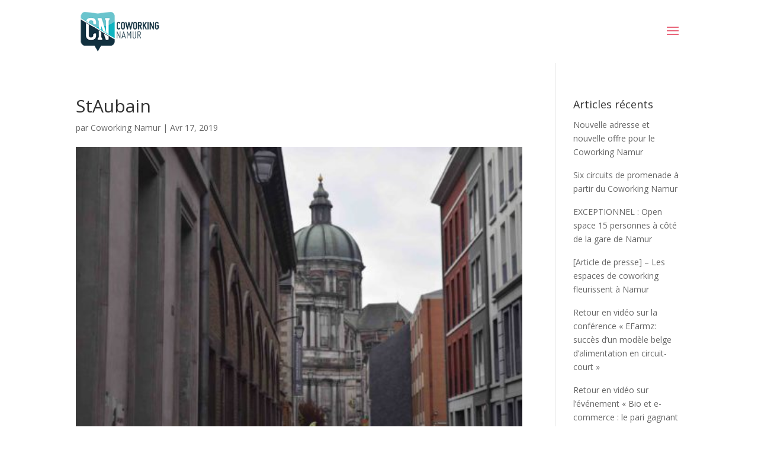

--- FILE ---
content_type: text/html; charset=UTF-8
request_url: https://coworkingnamur.be/2023/04/07/six-circuits-de-promenade-a-partir-du-coworking-namur/staubain/
body_size: 22042
content:
<!DOCTYPE html>
<html lang="fr-FR">
<head>
	<meta charset="UTF-8" />
<meta http-equiv="X-UA-Compatible" content="IE=edge">
	<link rel="pingback" href="https://coworkingnamur.be/xmlrpc.php" />

	<script type="text/javascript">
		document.documentElement.className = 'js';
	</script>

	<meta name='robots' content='noindex, follow' />
<script id="cookieyes" type="text/javascript" src="https://cdn-cookieyes.com/client_data/c1a15dac8a5f796dd5301ac1/script.js"></script><script type="text/javascript">
			let jqueryParams=[],jQuery=function(r){return jqueryParams=[...jqueryParams,r],jQuery},$=function(r){return jqueryParams=[...jqueryParams,r],$};window.jQuery=jQuery,window.$=jQuery;let customHeadScripts=!1;jQuery.fn=jQuery.prototype={},$.fn=jQuery.prototype={},jQuery.noConflict=function(r){if(window.jQuery)return jQuery=window.jQuery,$=window.jQuery,customHeadScripts=!0,jQuery.noConflict},jQuery.ready=function(r){jqueryParams=[...jqueryParams,r]},$.ready=function(r){jqueryParams=[...jqueryParams,r]},jQuery.load=function(r){jqueryParams=[...jqueryParams,r]},$.load=function(r){jqueryParams=[...jqueryParams,r]},jQuery.fn.ready=function(r){jqueryParams=[...jqueryParams,r]},$.fn.ready=function(r){jqueryParams=[...jqueryParams,r]};</script>
	<!-- This site is optimized with the Yoast SEO plugin v26.3 - https://yoast.com/wordpress/plugins/seo/ -->
	<title>StAubain - Coworking Namur</title>
	<meta property="og:locale" content="fr_FR" />
	<meta property="og:type" content="article" />
	<meta property="og:title" content="StAubain - Coworking Namur" />
	<meta property="og:url" content="https://coworkingnamur.be/2023/04/07/six-circuits-de-promenade-a-partir-du-coworking-namur/staubain/" />
	<meta property="og:site_name" content="Coworking Namur" />
	<meta property="article:publisher" content="https://www.facebook.com/CoworkingNamur" />
	<meta property="article:modified_time" content="2019-04-17T11:48:03+00:00" />
	<meta property="og:image" content="https://coworkingnamur.be/2023/04/07/six-circuits-de-promenade-a-partir-du-coworking-namur/staubain" />
	<meta property="og:image:width" content="482" />
	<meta property="og:image:height" content="321" />
	<meta property="og:image:type" content="image/jpeg" />
	<script type="application/ld+json" class="yoast-schema-graph">{"@context":"https://schema.org","@graph":[{"@type":"WebPage","@id":"https://coworkingnamur.be/2023/04/07/six-circuits-de-promenade-a-partir-du-coworking-namur/staubain/","url":"https://coworkingnamur.be/2023/04/07/six-circuits-de-promenade-a-partir-du-coworking-namur/staubain/","name":"StAubain - Coworking Namur","isPartOf":{"@id":"https://coworkingnamur.be/#website"},"primaryImageOfPage":{"@id":"https://coworkingnamur.be/2023/04/07/six-circuits-de-promenade-a-partir-du-coworking-namur/staubain/#primaryimage"},"image":{"@id":"https://coworkingnamur.be/2023/04/07/six-circuits-de-promenade-a-partir-du-coworking-namur/staubain/#primaryimage"},"thumbnailUrl":"https://coworkingnamur.be/wp-content/uploads/2019/04/StAubain-e1555501682565.jpg","datePublished":"2019-04-17T11:28:22+00:00","dateModified":"2019-04-17T11:48:03+00:00","breadcrumb":{"@id":"https://coworkingnamur.be/2023/04/07/six-circuits-de-promenade-a-partir-du-coworking-namur/staubain/#breadcrumb"},"inLanguage":"fr-FR","potentialAction":[{"@type":"ReadAction","target":["https://coworkingnamur.be/2023/04/07/six-circuits-de-promenade-a-partir-du-coworking-namur/staubain/"]}]},{"@type":"ImageObject","inLanguage":"fr-FR","@id":"https://coworkingnamur.be/2023/04/07/six-circuits-de-promenade-a-partir-du-coworking-namur/staubain/#primaryimage","url":"https://coworkingnamur.be/wp-content/uploads/2019/04/StAubain-e1555501682565.jpg","contentUrl":"https://coworkingnamur.be/wp-content/uploads/2019/04/StAubain-e1555501682565.jpg","width":482,"height":321},{"@type":"BreadcrumbList","@id":"https://coworkingnamur.be/2023/04/07/six-circuits-de-promenade-a-partir-du-coworking-namur/staubain/#breadcrumb","itemListElement":[{"@type":"ListItem","position":1,"name":"Six circuits de promenade à partir du Coworking Namur","item":"https://coworkingnamur.be/2023/04/07/six-circuits-de-promenade-a-partir-du-coworking-namur/"},{"@type":"ListItem","position":2,"name":"StAubain"}]},{"@type":"WebSite","@id":"https://coworkingnamur.be/#website","url":"https://coworkingnamur.be/","name":"Coworking Namur","description":"","publisher":{"@id":"https://coworkingnamur.be/#organization"},"potentialAction":[{"@type":"SearchAction","target":{"@type":"EntryPoint","urlTemplate":"https://coworkingnamur.be/?s={search_term_string}"},"query-input":{"@type":"PropertyValueSpecification","valueRequired":true,"valueName":"search_term_string"}}],"inLanguage":"fr-FR"},{"@type":"Organization","@id":"https://coworkingnamur.be/#organization","name":"Coworking Namur","url":"https://coworkingnamur.be/","logo":{"@type":"ImageObject","inLanguage":"fr-FR","@id":"https://coworkingnamur.be/#/schema/logo/image/","url":"https://coworkingnamur.be/wp-content/uploads/2016/09/logo-coworking-namur-vweb.png","contentUrl":"https://coworkingnamur.be/wp-content/uploads/2016/09/logo-coworking-namur-vweb.png","width":180,"height":96,"caption":"Coworking Namur"},"image":{"@id":"https://coworkingnamur.be/#/schema/logo/image/"},"sameAs":["https://www.facebook.com/CoworkingNamur","https://x.com/coworkingnamur","https://www.instagram.com/coworking_namur/","https://www.linkedin.com/company/coworking-namur","https://www.youtube.com/channel/UCEyCu8LqdG3Cl9DVkxe64yA"]}]}</script>
	<!-- / Yoast SEO plugin. -->


<link rel='dns-prefetch' href='//fonts.googleapis.com' />
<link rel="alternate" type="application/rss+xml" title="Coworking Namur &raquo; Flux" href="https://coworkingnamur.be/feed/" />
<link rel="alternate" type="application/rss+xml" title="Coworking Namur &raquo; Flux des commentaires" href="https://coworkingnamur.be/comments/feed/" />
<link rel="alternate" type="text/calendar" title="Coworking Namur &raquo; Flux iCal" href="https://coworkingnamur.be/events/?ical=1" />
<meta content="Be Quiet v.2023" name="generator"/><link rel='stylesheet' id='wp-block-library-css' href='https://coworkingnamur.be/wp-includes/css/dist/block-library/style.min.css?ver=1762458837' type='text/css' media='all' />
<style id='wp-block-library-theme-inline-css' type='text/css'>
.wp-block-audio :where(figcaption){color:#555;font-size:13px;text-align:center}.is-dark-theme .wp-block-audio :where(figcaption){color:#ffffffa6}.wp-block-audio{margin:0 0 1em}.wp-block-code{border:1px solid #ccc;border-radius:4px;font-family:Menlo,Consolas,monaco,monospace;padding:.8em 1em}.wp-block-embed :where(figcaption){color:#555;font-size:13px;text-align:center}.is-dark-theme .wp-block-embed :where(figcaption){color:#ffffffa6}.wp-block-embed{margin:0 0 1em}.blocks-gallery-caption{color:#555;font-size:13px;text-align:center}.is-dark-theme .blocks-gallery-caption{color:#ffffffa6}:root :where(.wp-block-image figcaption){color:#555;font-size:13px;text-align:center}.is-dark-theme :root :where(.wp-block-image figcaption){color:#ffffffa6}.wp-block-image{margin:0 0 1em}.wp-block-pullquote{border-bottom:4px solid;border-top:4px solid;color:currentColor;margin-bottom:1.75em}.wp-block-pullquote cite,.wp-block-pullquote footer,.wp-block-pullquote__citation{color:currentColor;font-size:.8125em;font-style:normal;text-transform:uppercase}.wp-block-quote{border-left:.25em solid;margin:0 0 1.75em;padding-left:1em}.wp-block-quote cite,.wp-block-quote footer{color:currentColor;font-size:.8125em;font-style:normal;position:relative}.wp-block-quote:where(.has-text-align-right){border-left:none;border-right:.25em solid;padding-left:0;padding-right:1em}.wp-block-quote:where(.has-text-align-center){border:none;padding-left:0}.wp-block-quote.is-large,.wp-block-quote.is-style-large,.wp-block-quote:where(.is-style-plain){border:none}.wp-block-search .wp-block-search__label{font-weight:700}.wp-block-search__button{border:1px solid #ccc;padding:.375em .625em}:where(.wp-block-group.has-background){padding:1.25em 2.375em}.wp-block-separator.has-css-opacity{opacity:.4}.wp-block-separator{border:none;border-bottom:2px solid;margin-left:auto;margin-right:auto}.wp-block-separator.has-alpha-channel-opacity{opacity:1}.wp-block-separator:not(.is-style-wide):not(.is-style-dots){width:100px}.wp-block-separator.has-background:not(.is-style-dots){border-bottom:none;height:1px}.wp-block-separator.has-background:not(.is-style-wide):not(.is-style-dots){height:2px}.wp-block-table{margin:0 0 1em}.wp-block-table td,.wp-block-table th{word-break:normal}.wp-block-table :where(figcaption){color:#555;font-size:13px;text-align:center}.is-dark-theme .wp-block-table :where(figcaption){color:#ffffffa6}.wp-block-video :where(figcaption){color:#555;font-size:13px;text-align:center}.is-dark-theme .wp-block-video :where(figcaption){color:#ffffffa6}.wp-block-video{margin:0 0 1em}:root :where(.wp-block-template-part.has-background){margin-bottom:0;margin-top:0;padding:1.25em 2.375em}
</style>
<link rel='stylesheet' id='wp-components-css' href='https://coworkingnamur.be/wp-includes/css/dist/components/style.min.css?ver=1762458837' type='text/css' media='all' />
<link rel='stylesheet' id='wp-preferences-css' href='https://coworkingnamur.be/wp-includes/css/dist/preferences/style.min.css?ver=1762458837' type='text/css' media='all' />
<link rel='stylesheet' id='wp-block-editor-css' href='https://coworkingnamur.be/wp-includes/css/dist/block-editor/style.min.css?ver=1762458837' type='text/css' media='all' />
<link rel='stylesheet' id='popup-maker-block-library-style-css' href='https://coworkingnamur.be/wp-content/plugins/popup-maker/dist/packages/block-library-style.css?ver=1762458898' type='text/css' media='all' />
<style id='global-styles-inline-css' type='text/css'>
:root{--wp--preset--aspect-ratio--square: 1;--wp--preset--aspect-ratio--4-3: 4/3;--wp--preset--aspect-ratio--3-4: 3/4;--wp--preset--aspect-ratio--3-2: 3/2;--wp--preset--aspect-ratio--2-3: 2/3;--wp--preset--aspect-ratio--16-9: 16/9;--wp--preset--aspect-ratio--9-16: 9/16;--wp--preset--color--black: #000000;--wp--preset--color--cyan-bluish-gray: #abb8c3;--wp--preset--color--white: #ffffff;--wp--preset--color--pale-pink: #f78da7;--wp--preset--color--vivid-red: #cf2e2e;--wp--preset--color--luminous-vivid-orange: #ff6900;--wp--preset--color--luminous-vivid-amber: #fcb900;--wp--preset--color--light-green-cyan: #7bdcb5;--wp--preset--color--vivid-green-cyan: #00d084;--wp--preset--color--pale-cyan-blue: #8ed1fc;--wp--preset--color--vivid-cyan-blue: #0693e3;--wp--preset--color--vivid-purple: #9b51e0;--wp--preset--gradient--vivid-cyan-blue-to-vivid-purple: linear-gradient(135deg,rgba(6,147,227,1) 0%,rgb(155,81,224) 100%);--wp--preset--gradient--light-green-cyan-to-vivid-green-cyan: linear-gradient(135deg,rgb(122,220,180) 0%,rgb(0,208,130) 100%);--wp--preset--gradient--luminous-vivid-amber-to-luminous-vivid-orange: linear-gradient(135deg,rgba(252,185,0,1) 0%,rgba(255,105,0,1) 100%);--wp--preset--gradient--luminous-vivid-orange-to-vivid-red: linear-gradient(135deg,rgba(255,105,0,1) 0%,rgb(207,46,46) 100%);--wp--preset--gradient--very-light-gray-to-cyan-bluish-gray: linear-gradient(135deg,rgb(238,238,238) 0%,rgb(169,184,195) 100%);--wp--preset--gradient--cool-to-warm-spectrum: linear-gradient(135deg,rgb(74,234,220) 0%,rgb(151,120,209) 20%,rgb(207,42,186) 40%,rgb(238,44,130) 60%,rgb(251,105,98) 80%,rgb(254,248,76) 100%);--wp--preset--gradient--blush-light-purple: linear-gradient(135deg,rgb(255,206,236) 0%,rgb(152,150,240) 100%);--wp--preset--gradient--blush-bordeaux: linear-gradient(135deg,rgb(254,205,165) 0%,rgb(254,45,45) 50%,rgb(107,0,62) 100%);--wp--preset--gradient--luminous-dusk: linear-gradient(135deg,rgb(255,203,112) 0%,rgb(199,81,192) 50%,rgb(65,88,208) 100%);--wp--preset--gradient--pale-ocean: linear-gradient(135deg,rgb(255,245,203) 0%,rgb(182,227,212) 50%,rgb(51,167,181) 100%);--wp--preset--gradient--electric-grass: linear-gradient(135deg,rgb(202,248,128) 0%,rgb(113,206,126) 100%);--wp--preset--gradient--midnight: linear-gradient(135deg,rgb(2,3,129) 0%,rgb(40,116,252) 100%);--wp--preset--font-size--small: 13px;--wp--preset--font-size--medium: 20px;--wp--preset--font-size--large: 36px;--wp--preset--font-size--x-large: 42px;--wp--preset--spacing--20: 0.44rem;--wp--preset--spacing--30: 0.67rem;--wp--preset--spacing--40: 1rem;--wp--preset--spacing--50: 1.5rem;--wp--preset--spacing--60: 2.25rem;--wp--preset--spacing--70: 3.38rem;--wp--preset--spacing--80: 5.06rem;--wp--preset--shadow--natural: 6px 6px 9px rgba(0, 0, 0, 0.2);--wp--preset--shadow--deep: 12px 12px 50px rgba(0, 0, 0, 0.4);--wp--preset--shadow--sharp: 6px 6px 0px rgba(0, 0, 0, 0.2);--wp--preset--shadow--outlined: 6px 6px 0px -3px rgba(255, 255, 255, 1), 6px 6px rgba(0, 0, 0, 1);--wp--preset--shadow--crisp: 6px 6px 0px rgba(0, 0, 0, 1);}:root { --wp--style--global--content-size: 823px;--wp--style--global--wide-size: 1080px; }:where(body) { margin: 0; }.wp-site-blocks > .alignleft { float: left; margin-right: 2em; }.wp-site-blocks > .alignright { float: right; margin-left: 2em; }.wp-site-blocks > .aligncenter { justify-content: center; margin-left: auto; margin-right: auto; }:where(.is-layout-flex){gap: 0.5em;}:where(.is-layout-grid){gap: 0.5em;}.is-layout-flow > .alignleft{float: left;margin-inline-start: 0;margin-inline-end: 2em;}.is-layout-flow > .alignright{float: right;margin-inline-start: 2em;margin-inline-end: 0;}.is-layout-flow > .aligncenter{margin-left: auto !important;margin-right: auto !important;}.is-layout-constrained > .alignleft{float: left;margin-inline-start: 0;margin-inline-end: 2em;}.is-layout-constrained > .alignright{float: right;margin-inline-start: 2em;margin-inline-end: 0;}.is-layout-constrained > .aligncenter{margin-left: auto !important;margin-right: auto !important;}.is-layout-constrained > :where(:not(.alignleft):not(.alignright):not(.alignfull)){max-width: var(--wp--style--global--content-size);margin-left: auto !important;margin-right: auto !important;}.is-layout-constrained > .alignwide{max-width: var(--wp--style--global--wide-size);}body .is-layout-flex{display: flex;}.is-layout-flex{flex-wrap: wrap;align-items: center;}.is-layout-flex > :is(*, div){margin: 0;}body .is-layout-grid{display: grid;}.is-layout-grid > :is(*, div){margin: 0;}body{padding-top: 0px;padding-right: 0px;padding-bottom: 0px;padding-left: 0px;}:root :where(.wp-element-button, .wp-block-button__link){background-color: #32373c;border-width: 0;color: #fff;font-family: inherit;font-size: inherit;line-height: inherit;padding: calc(0.667em + 2px) calc(1.333em + 2px);text-decoration: none;}.has-black-color{color: var(--wp--preset--color--black) !important;}.has-cyan-bluish-gray-color{color: var(--wp--preset--color--cyan-bluish-gray) !important;}.has-white-color{color: var(--wp--preset--color--white) !important;}.has-pale-pink-color{color: var(--wp--preset--color--pale-pink) !important;}.has-vivid-red-color{color: var(--wp--preset--color--vivid-red) !important;}.has-luminous-vivid-orange-color{color: var(--wp--preset--color--luminous-vivid-orange) !important;}.has-luminous-vivid-amber-color{color: var(--wp--preset--color--luminous-vivid-amber) !important;}.has-light-green-cyan-color{color: var(--wp--preset--color--light-green-cyan) !important;}.has-vivid-green-cyan-color{color: var(--wp--preset--color--vivid-green-cyan) !important;}.has-pale-cyan-blue-color{color: var(--wp--preset--color--pale-cyan-blue) !important;}.has-vivid-cyan-blue-color{color: var(--wp--preset--color--vivid-cyan-blue) !important;}.has-vivid-purple-color{color: var(--wp--preset--color--vivid-purple) !important;}.has-black-background-color{background-color: var(--wp--preset--color--black) !important;}.has-cyan-bluish-gray-background-color{background-color: var(--wp--preset--color--cyan-bluish-gray) !important;}.has-white-background-color{background-color: var(--wp--preset--color--white) !important;}.has-pale-pink-background-color{background-color: var(--wp--preset--color--pale-pink) !important;}.has-vivid-red-background-color{background-color: var(--wp--preset--color--vivid-red) !important;}.has-luminous-vivid-orange-background-color{background-color: var(--wp--preset--color--luminous-vivid-orange) !important;}.has-luminous-vivid-amber-background-color{background-color: var(--wp--preset--color--luminous-vivid-amber) !important;}.has-light-green-cyan-background-color{background-color: var(--wp--preset--color--light-green-cyan) !important;}.has-vivid-green-cyan-background-color{background-color: var(--wp--preset--color--vivid-green-cyan) !important;}.has-pale-cyan-blue-background-color{background-color: var(--wp--preset--color--pale-cyan-blue) !important;}.has-vivid-cyan-blue-background-color{background-color: var(--wp--preset--color--vivid-cyan-blue) !important;}.has-vivid-purple-background-color{background-color: var(--wp--preset--color--vivid-purple) !important;}.has-black-border-color{border-color: var(--wp--preset--color--black) !important;}.has-cyan-bluish-gray-border-color{border-color: var(--wp--preset--color--cyan-bluish-gray) !important;}.has-white-border-color{border-color: var(--wp--preset--color--white) !important;}.has-pale-pink-border-color{border-color: var(--wp--preset--color--pale-pink) !important;}.has-vivid-red-border-color{border-color: var(--wp--preset--color--vivid-red) !important;}.has-luminous-vivid-orange-border-color{border-color: var(--wp--preset--color--luminous-vivid-orange) !important;}.has-luminous-vivid-amber-border-color{border-color: var(--wp--preset--color--luminous-vivid-amber) !important;}.has-light-green-cyan-border-color{border-color: var(--wp--preset--color--light-green-cyan) !important;}.has-vivid-green-cyan-border-color{border-color: var(--wp--preset--color--vivid-green-cyan) !important;}.has-pale-cyan-blue-border-color{border-color: var(--wp--preset--color--pale-cyan-blue) !important;}.has-vivid-cyan-blue-border-color{border-color: var(--wp--preset--color--vivid-cyan-blue) !important;}.has-vivid-purple-border-color{border-color: var(--wp--preset--color--vivid-purple) !important;}.has-vivid-cyan-blue-to-vivid-purple-gradient-background{background: var(--wp--preset--gradient--vivid-cyan-blue-to-vivid-purple) !important;}.has-light-green-cyan-to-vivid-green-cyan-gradient-background{background: var(--wp--preset--gradient--light-green-cyan-to-vivid-green-cyan) !important;}.has-luminous-vivid-amber-to-luminous-vivid-orange-gradient-background{background: var(--wp--preset--gradient--luminous-vivid-amber-to-luminous-vivid-orange) !important;}.has-luminous-vivid-orange-to-vivid-red-gradient-background{background: var(--wp--preset--gradient--luminous-vivid-orange-to-vivid-red) !important;}.has-very-light-gray-to-cyan-bluish-gray-gradient-background{background: var(--wp--preset--gradient--very-light-gray-to-cyan-bluish-gray) !important;}.has-cool-to-warm-spectrum-gradient-background{background: var(--wp--preset--gradient--cool-to-warm-spectrum) !important;}.has-blush-light-purple-gradient-background{background: var(--wp--preset--gradient--blush-light-purple) !important;}.has-blush-bordeaux-gradient-background{background: var(--wp--preset--gradient--blush-bordeaux) !important;}.has-luminous-dusk-gradient-background{background: var(--wp--preset--gradient--luminous-dusk) !important;}.has-pale-ocean-gradient-background{background: var(--wp--preset--gradient--pale-ocean) !important;}.has-electric-grass-gradient-background{background: var(--wp--preset--gradient--electric-grass) !important;}.has-midnight-gradient-background{background: var(--wp--preset--gradient--midnight) !important;}.has-small-font-size{font-size: var(--wp--preset--font-size--small) !important;}.has-medium-font-size{font-size: var(--wp--preset--font-size--medium) !important;}.has-large-font-size{font-size: var(--wp--preset--font-size--large) !important;}.has-x-large-font-size{font-size: var(--wp--preset--font-size--x-large) !important;}
:where(.wp-block-post-template.is-layout-flex){gap: 1.25em;}:where(.wp-block-post-template.is-layout-grid){gap: 1.25em;}
:where(.wp-block-columns.is-layout-flex){gap: 2em;}:where(.wp-block-columns.is-layout-grid){gap: 2em;}
:root :where(.wp-block-pullquote){font-size: 1.5em;line-height: 1.6;}
</style>
<link rel='stylesheet' id='divi-torque-lite-modules-style-css' href='https://coworkingnamur.be/wp-content/plugins/addons-for-divi/assets/css/modules-style.css?ver=1762458889' type='text/css' media='all' />
<link rel='stylesheet' id='divi-torque-lite-magnific-popup-css' href='https://coworkingnamur.be/wp-content/plugins/addons-for-divi/assets/libs/magnific-popup/magnific-popup.css?ver=1762458890' type='text/css' media='all' />
<link rel='stylesheet' id='divi-torque-lite-frontend-css' href='https://coworkingnamur.be/wp-content/plugins/addons-for-divi/assets/css/frontend.css?ver=1762458889' type='text/css' media='all' />
<link rel='stylesheet' id='et-divi-open-sans-css' href='https://fonts.googleapis.com/css?family=Open+Sans%3A300italic%2C400italic%2C600italic%2C700italic%2C800italic%2C400%2C300%2C600%2C700%2C800&#038;subset=latin%2Clatin-ext&#038;display=swap' type='text/css' media='all' />
<link rel='stylesheet' id='divi-customblog-module-styles-css' href='https://coworkingnamur.be/wp-content/plugins/divi-customblog-module/styles/style.min.css?ver=1681736876' type='text/css' media='all' />
<link rel='stylesheet' id='revslider-divi-styles-css' href='https://coworkingnamur.be/wp-content/plugins/revslider/admin/includes/shortcode_generator/divi/styles/style.min.css?ver=1681821657' type='text/css' media='all' />
<link rel='stylesheet' id='ics-calendar-css' href='https://coworkingnamur.be/wp-content/plugins/ics-calendar/assets/style.min.css?ver=1762458891' type='text/css' media='all' />
<style id='imh-6310-head-css-inline-css' type='text/css'>
.imh-6310-point-icons{display: none}
</style>
<link rel='stylesheet' id='divi-style-parent-css' href='https://coworkingnamur.be/wp-content/themes/Divi/style-static.min.css?ver=1762458865' type='text/css' media='all' />
<link rel='stylesheet' id='divi-style-pum-css' href='https://coworkingnamur.be/wp-content/themes/Divi-Child/style.css?ver=1681736718' type='text/css' media='all' />
<script type="text/javascript" src="https://coworkingnamur.be/wp-includes/js/jquery/jquery.min.js?ver=1704276026" id="jquery-core-js"></script>
<script type="text/javascript" src="https://coworkingnamur.be/wp-includes/js/jquery/jquery-migrate.min.js?ver=1704276026" id="jquery-migrate-js"></script>
<script type="text/javascript" id="jquery-js-after">
/* <![CDATA[ */
jqueryParams.length&&$.each(jqueryParams,function(e,r){if("function"==typeof r){var n=String(r);n.replace("$","jQuery");var a=new Function("return "+n)();$(document).ready(a)}});
/* ]]> */
</script>
<script type="text/javascript" src="https://coworkingnamur.be/wp-content/plugins/revslider/public/assets/js/rbtools.min.js?ver=1681821643" async id="tp-tools-js"></script>
<script type="text/javascript" src="https://coworkingnamur.be/wp-content/plugins/revslider/public/assets/js/rs6.min.js?ver=1681821643" async id="revmin-js"></script>
<link rel="https://api.w.org/" href="https://coworkingnamur.be/wp-json/" /><link rel="alternate" title="JSON" type="application/json" href="https://coworkingnamur.be/wp-json/wp/v2/media/7686" /><link rel="EditURI" type="application/rsd+xml" title="RSD" href="https://coworkingnamur.be/xmlrpc.php?rsd" />

<link rel='shortlink' href='https://coworkingnamur.be/?p=7686' />
<link rel="alternate" title="oEmbed (JSON)" type="application/json+oembed" href="https://coworkingnamur.be/wp-json/oembed/1.0/embed?url=https%3A%2F%2Fcoworkingnamur.be%2F2023%2F04%2F07%2Fsix-circuits-de-promenade-a-partir-du-coworking-namur%2Fstaubain%2F" />
<link rel="alternate" title="oEmbed (XML)" type="text/xml+oembed" href="https://coworkingnamur.be/wp-json/oembed/1.0/embed?url=https%3A%2F%2Fcoworkingnamur.be%2F2023%2F04%2F07%2Fsix-circuits-de-promenade-a-partir-du-coworking-namur%2Fstaubain%2F&#038;format=xml" />
<meta name="tec-api-version" content="v1"><meta name="tec-api-origin" content="https://coworkingnamur.be"><link rel="alternate" href="https://coworkingnamur.be/wp-json/tribe/events/v1/" /><meta name="viewport" content="width=device-width, initial-scale=1.0, maximum-scale=1.0, user-scalable=0" /><meta name="generator" content="Powered by Slider Revolution 6.6.12 - responsive, Mobile-Friendly Slider Plugin for WordPress with comfortable drag and drop interface." />
<!-- Google tag (gtag.js) -->
<script async src="https://www.googletagmanager.com/gtag/js?id=G-PXHV3DLSBG"></script>
<script>
  window.dataLayer = window.dataLayer || [];
  function gtag(){dataLayer.push(arguments);}
  gtag('js', new Date());

  gtag('config', 'G-PXHV3DLSBG');
</script>

<!-- BE QUIET | Wait for style | START -->
<script type="text/javascript">

	var html = document.getElementsByTagName("html")[0];

	html.style.display = "none";

	document.addEventListener("DOMContentLoaded", function(event) {
		html.style.display="block"; 
	});

</script>
<!-- BE QUIET | Wait for style | END --><link rel="icon" href="https://coworkingnamur.be/wp-content/uploads/2023/03/logo_coworking_namur-1.png" sizes="32x32" />
<link rel="icon" href="https://coworkingnamur.be/wp-content/uploads/2023/03/logo_coworking_namur-1.png" sizes="192x192" />
<link rel="apple-touch-icon" href="https://coworkingnamur.be/wp-content/uploads/2023/03/logo_coworking_namur-1.png" />
<meta name="msapplication-TileImage" content="https://coworkingnamur.be/wp-content/uploads/2023/03/logo_coworking_namur-1.png" />
<script>function setREVStartSize(e){
			//window.requestAnimationFrame(function() {
				window.RSIW = window.RSIW===undefined ? window.innerWidth : window.RSIW;
				window.RSIH = window.RSIH===undefined ? window.innerHeight : window.RSIH;
				try {
					var pw = document.getElementById(e.c).parentNode.offsetWidth,
						newh;
					pw = pw===0 || isNaN(pw) || (e.l=="fullwidth" || e.layout=="fullwidth") ? window.RSIW : pw;
					e.tabw = e.tabw===undefined ? 0 : parseInt(e.tabw);
					e.thumbw = e.thumbw===undefined ? 0 : parseInt(e.thumbw);
					e.tabh = e.tabh===undefined ? 0 : parseInt(e.tabh);
					e.thumbh = e.thumbh===undefined ? 0 : parseInt(e.thumbh);
					e.tabhide = e.tabhide===undefined ? 0 : parseInt(e.tabhide);
					e.thumbhide = e.thumbhide===undefined ? 0 : parseInt(e.thumbhide);
					e.mh = e.mh===undefined || e.mh=="" || e.mh==="auto" ? 0 : parseInt(e.mh,0);
					if(e.layout==="fullscreen" || e.l==="fullscreen")
						newh = Math.max(e.mh,window.RSIH);
					else{
						e.gw = Array.isArray(e.gw) ? e.gw : [e.gw];
						for (var i in e.rl) if (e.gw[i]===undefined || e.gw[i]===0) e.gw[i] = e.gw[i-1];
						e.gh = e.el===undefined || e.el==="" || (Array.isArray(e.el) && e.el.length==0)? e.gh : e.el;
						e.gh = Array.isArray(e.gh) ? e.gh : [e.gh];
						for (var i in e.rl) if (e.gh[i]===undefined || e.gh[i]===0) e.gh[i] = e.gh[i-1];
											
						var nl = new Array(e.rl.length),
							ix = 0,
							sl;
						e.tabw = e.tabhide>=pw ? 0 : e.tabw;
						e.thumbw = e.thumbhide>=pw ? 0 : e.thumbw;
						e.tabh = e.tabhide>=pw ? 0 : e.tabh;
						e.thumbh = e.thumbhide>=pw ? 0 : e.thumbh;
						for (var i in e.rl) nl[i] = e.rl[i]<window.RSIW ? 0 : e.rl[i];
						sl = nl[0];
						for (var i in nl) if (sl>nl[i] && nl[i]>0) { sl = nl[i]; ix=i;}
						var m = pw>(e.gw[ix]+e.tabw+e.thumbw) ? 1 : (pw-(e.tabw+e.thumbw)) / (e.gw[ix]);
						newh =  (e.gh[ix] * m) + (e.tabh + e.thumbh);
					}
					var el = document.getElementById(e.c);
					if (el!==null && el) el.style.height = newh+"px";
					el = document.getElementById(e.c+"_wrapper");
					if (el!==null && el) {
						el.style.height = newh+"px";
						el.style.display = "block";
					}
				} catch(e){
					console.log("Failure at Presize of Slider:" + e)
				}
			//});
		  };</script>
<style id="et-divi-customizer-global-cached-inline-styles">body,.et_pb_column_1_2 .et_quote_content blockquote cite,.et_pb_column_1_2 .et_link_content a.et_link_main_url,.et_pb_column_1_3 .et_quote_content blockquote cite,.et_pb_column_3_8 .et_quote_content blockquote cite,.et_pb_column_1_4 .et_quote_content blockquote cite,.et_pb_blog_grid .et_quote_content blockquote cite,.et_pb_column_1_3 .et_link_content a.et_link_main_url,.et_pb_column_3_8 .et_link_content a.et_link_main_url,.et_pb_column_1_4 .et_link_content a.et_link_main_url,.et_pb_blog_grid .et_link_content a.et_link_main_url,body .et_pb_bg_layout_light .et_pb_post p,body .et_pb_bg_layout_dark .et_pb_post p{font-size:14px}.et_pb_slide_content,.et_pb_best_value{font-size:15px}.nav li ul{border-color:#e96479}#top-header,#top-header a{color:#595959}.et_header_style_centered .mobile_nav .select_page,.et_header_style_split .mobile_nav .select_page,.et_nav_text_color_light #top-menu>li>a,.et_nav_text_color_dark #top-menu>li>a,#top-menu a,.et_mobile_menu li a,.et_nav_text_color_light .et_mobile_menu li a,.et_nav_text_color_dark .et_mobile_menu li a,#et_search_icon:before,.et_search_form_container input,span.et_close_search_field:after,#et-top-navigation .et-cart-info{color:#757575}.et_search_form_container input::-moz-placeholder{color:#757575}.et_search_form_container input::-webkit-input-placeholder{color:#757575}.et_search_form_container input:-ms-input-placeholder{color:#757575}#top-menu li a{font-size:15px}body.et_vertical_nav .container.et_search_form_container .et-search-form input{font-size:15px!important}#top-menu li.current-menu-ancestor>a,#top-menu li.current-menu-item>a,#top-menu li.current_page_item>a{color:#4d455d}@media only screen and (min-width:981px){.et_header_style_left #et-top-navigation,.et_header_style_split #et-top-navigation{padding:50px 0 0 0}.et_header_style_left #et-top-navigation nav>ul>li>a,.et_header_style_split #et-top-navigation nav>ul>li>a{padding-bottom:50px}.et_header_style_split .centered-inline-logo-wrap{width:99px;margin:-99px 0}.et_header_style_split .centered-inline-logo-wrap #logo{max-height:99px}.et_pb_svg_logo.et_header_style_split .centered-inline-logo-wrap #logo{height:99px}.et_header_style_centered #top-menu>li>a{padding-bottom:18px}.et_header_style_slide #et-top-navigation,.et_header_style_fullscreen #et-top-navigation{padding:41px 0 41px 0!important}.et_header_style_centered #main-header .logo_container{height:99px}#logo{max-height:70%}.et_pb_svg_logo #logo{height:70%}.et_header_style_left .et-fixed-header #et-top-navigation,.et_header_style_split .et-fixed-header #et-top-navigation{padding:36px 0 0 0}.et_header_style_left .et-fixed-header #et-top-navigation nav>ul>li>a,.et_header_style_split .et-fixed-header #et-top-navigation nav>ul>li>a{padding-bottom:36px}.et_header_style_centered header#main-header.et-fixed-header .logo_container{height:71px}.et_header_style_split #main-header.et-fixed-header .centered-inline-logo-wrap{width:71px;margin:-71px 0}.et_header_style_split .et-fixed-header .centered-inline-logo-wrap #logo{max-height:71px}.et_pb_svg_logo.et_header_style_split .et-fixed-header .centered-inline-logo-wrap #logo{height:71px}.et_header_style_slide .et-fixed-header #et-top-navigation,.et_header_style_fullscreen .et-fixed-header #et-top-navigation{padding:27px 0 27px 0!important}.et-fixed-header #top-menu a,.et-fixed-header #et_search_icon:before,.et-fixed-header #et_top_search .et-search-form input,.et-fixed-header .et_search_form_container input,.et-fixed-header .et_close_search_field:after,.et-fixed-header #et-top-navigation .et-cart-info{color:#757575!important}.et-fixed-header .et_search_form_container input::-moz-placeholder{color:#757575!important}.et-fixed-header .et_search_form_container input::-webkit-input-placeholder{color:#757575!important}.et-fixed-header .et_search_form_container input:-ms-input-placeholder{color:#757575!important}.et-fixed-header #top-menu li.current-menu-ancestor>a,.et-fixed-header #top-menu li.current-menu-item>a,.et-fixed-header #top-menu li.current_page_item>a{color:#4d455d!important}.et-fixed-header#top-header a{color:#e02b20}}@media only screen and (min-width:1350px){.et_pb_row{padding:27px 0}.et_pb_section{padding:54px 0}.single.et_pb_pagebuilder_layout.et_full_width_page .et_post_meta_wrapper{padding-top:81px}.et_pb_fullwidth_section{padding:0}}	#main-header,#et-top-navigation{font-family:'DM Sans',Helvetica,Arial,Lucida,sans-serif}#main-header .menu-item a{transition:all .3s ease}body:not(.et-fb) .hide-admin{display:none}.free-slider-1 .et-pb-controllers a{border-radius:0px;width:15px;height:2px}.free-slider-1 .et-pb-controllers .et-pb-active-control{width:150px}.free-slider-1 .et-pb-arrow-next{opacity:1;right:3%!important}.free-slider-1 .et-pb-arrow-prev{opacity:1;left:3%!important}.free-slider-1 .et-pb-arrow-prev:before{content:'Prev'!important;font-family:'Quicksand'!important;font-size:14px;font-weight:400;letter-spacing:3px;text-transform:uppercase;display:inline-block;transform:rotate(-90deg)}.free-slider-1 .et-pb-arrow-next:before{content:'Next'!important;font-family:'Quicksand'!important;font-size:14px;font-weight:400;letter-spacing:3px;text-transform:uppercase;display:inline-block;transform:rotate(90deg)}.free-slider-1 .et_pb_slide_description{animation:none!important}.free-slider-1 .et-pb-active-slide{opacity:1!important}.free-slider-1 .et_pb_slide .et_parallax_bg{animation:zoom-in-effect 10s forwards;-ms-animation:zoom-in-effect 10s forwards;-webkit-animation:zoom-in-effect 10s forwards;-0-animation:zoom-in-effect 10s forwards;-moz-animation:zoom-in-effect 10s forwards;animation-delay:0ms;filter:brightness(0.8)}.free-slider-1 .et_parallax_bg{animation:zoom-in-effect 10s forwards;-ms-animation:zoom-in-effect 10s forwards;-webkit-animation:zoom-in-effect 10s forwards;-0-animation:zoom-in-effect 10s forwards;-moz-animation:zoom-in-effect 10s forwards;animation-delay:0ms}@keyframes zoom-in-effect{0%{-ms-transform:scale3d(1,1,1);-webkit-transform:scale3d(1,1,1);-o-transform:scale3d(1,1,1);-moz-transform:scale3d(1,1,1);transform:scale3d(1,1,1);animation-timing-function:ease}100%{-ms-transform:scale3d(1.3,1.3,1.3);-webkit-transform:scale3d(1.3,1.3,1.3);-o-transform:scale3d(1.3,1.3,1.3);-moz-transform:scale3d(1.3,1.3,1.3);transform:scale3d(1.3,1.3,1.3)}}.free-slider-2 .et-pb-controllers{position:absolute;width:200px;top:50%!important;bottom:50%!important;right:0px!important;left:auto!important;transform:rotate(90deg)}.free-slider-2 .et-pb-controllers a{border-radius:0px;width:15px;height:2px}.free-slider-2 .et-pb-controllers .et-pb-active-control{width:150px}.free-slider-2 .et-pb-arrow-next{opacity:1;right:100px!important;top:90%!important}.free-slider-2 .et-pb-arrow-prev{opacity:1;left:calc(100% - 220px)!important;top:90%!important}.free-slider-2 .et-pb-arrow-prev:before{content:'Prev'!important;font-family:'Quicksand'!important;font-size:14px;font-weight:400;letter-spacing:3px;text-transform:uppercase;display:inline-block}.free-slider-2 .et-pb-arrow-next:before{content:'Next'!important;font-family:'Quicksand'!important;font-size:14px;font-weight:400;letter-spacing:3px;text-transform:uppercase;display:inline-block}@media screen and (max-width:980px) and (min-width:768px){.free-slider-2 .et-pb-controllers{position:absolute;width:200px;top:50%!important;bottom:50%!important;right:-30px!important;left:auto!important;transform:rotate(90deg)}.free-slider-2 .et-pb-controllers a{border-radius:0px;width:15px;height:2px;margin:3px}.free-slider-2 .et-pb-controllers .et-pb-active-control{width:80px}.free-slider-2 .et-pb-arrow-next{opacity:1;right:70px!important;top:90%!important}.free-slider-2 .et-pb-arrow-prev{opacity:1;left:calc(100% - 180px)!important;top:90%!important}.free-slider-2 .et-pb-arrow-prev:before{content:'Prev'!important;font-family:'Quicksand'!important;font-size:14px;font-weight:400;letter-spacing:3px;text-transform:uppercase;display:inline-block;opacity:1}.free-slider-2 .et-pb-arrow-next:before{content:'Next'!important;font-family:'Quicksand'!important;font-size:14px;font-weight:400;letter-spacing:3px;text-transform:uppercase;display:inline-block;opacity:1}}@media screen and (max-width:767px){.free-slider-2 .et-pb-controllers{position:absolute;width:200px;top:50%!important;bottom:50%!important;right:-60px!important;left:auto!important;transform:rotate(90deg)}.free-slider-2 .et-pb-controllers a{border-radius:0px;width:10px;height:2px;margin:2px}.free-slider-2 .et-pb-controllers .et-pb-active-control{width:60px}.free-slider-2 .et-pb-arrow-next{opacity:1;right:35px!important;top:90%!important}.free-slider-2 .et-pb-arrow-prev{opacity:1;left:calc(100% - 125px)!important;top:90%!important}.free-slider-2 .et-pb-arrow-prev:before{content:'Prev'!important;font-family:'Quicksand'!important;font-size:12px;font-weight:400;letter-spacing:3px;text-transform:uppercase;display:inline-block;opacity:1}.free-slider-2 .et-pb-arrow-next:before{content:'Next'!important;font-family:'Quicksand'!important;font-size:12px;font-weight:400;letter-spacing:3px;text-transform:uppercase;display:inline-block;opacity:1}.free-slider-2 .et_pb_slide_image,.et_pb_slide_video{width:47.25%;margin-right:5.5%;position:absolute}.free-slider-2 .et_pb_media_alignment_center .et_pb_slide_image{top:21%}.free-slider-2 .et_pb_slide_image,.et_pb_slide_video{display:block!important}}.free-slider-2 .et_pb_slide_description{animation:none!important}.free-slider-2 .et_pb_slide:first-child .et_pb_slide_image img.active{animation:none}.free-slider-2 .et-pb-active-slide{opacity:1!important}.free-slider-2 .et_pb_slide .et_parallax_bg{animation:zoom-out-effect 10s forwards;-ms-animation:zoom-out-effect 10s forwards;-webkit-animation:zoom-out-effect 10s forwards;-0-animation:zoom-out-effect 10s forwards;-moz-animation:zoom-out-effect 10s forwards;animation-delay:0ms;filter:brightness(0.8)}.free-slider-2 .et_parallax_bg{animation:zoom-out-effect 10s forwards;-ms-animation:zoom-out-effect 10s forwards;-webkit-animation:zoom-out-effect 10s forwards;-0-animation:zoom-out-effect 10s forwards;-moz-animation:zoom-out-effect 10s forwards;animation-delay:0ms}@keyframes zoom-out-effect{0%{-ms-transform:scale3d(1.6,1.6,1.6);-webkit-transform:scale3d(1.6,1.6,1.6);-o-transform:scale3d(1.6,1.6,1.6);-moz-transform:scale3d(1.6,1.6,1.6);transform:scale3d(1.6,1.6,1.6);animation-timing-function:ease}100%{-ms-transform:scale3d(1.3,1.3,1.3) translate3d(9%,3%,0);-webkit-transform:scale3d(1.3,1.3,1.3) translate3d(9%,3%,0);-o-transform:scale3d(1.3,1.3,1.3) translate3d(9%,3%,0);-moz-transform:scale3d(1.3,1.3,1.3) translate3d(9%,3%,0);transform:scale3d(1.3,1.3,1.3) translate3d(9%,3%,0)}}.free-slider-3 .et-pb-controllers a{border-radius:100%;width:10px;height:10px;background-color:rgba(255,255,255,0.25)}@media screen and (max-width:767px){.free-slider-3 .et-pb-controllers a{border-radius:100%;width:7px;height:7px;background-color:rgba(255,255,255,0.25)}}.free-slider-3 .et-pb-controllers .et-pb-active-control{border-radius:100%;width:10px;height:10px;background-color:#fff}@media screen and (max-width:767px){.free-slider-3 .et-pb-controllers .et-pb-active-control{border-radius:100%;width:7px;height:7px;background-color:#fff}}.free-slider-3 .et-pb-arrow-next{opacity:1;right:3%!important}.free-slider-3 .et-pb-arrow-prev{opacity:1;left:3%!important}.free-slider-3 .et-pb-arrow-prev:before{content:'\23'!important;font-size:20px;font-weight:400;text-transform:uppercase;display:inline-block;background-color:rgba(255,255,255,0.25);border-radius:100%;padding:12px}@media screen and (max-width:767px){.free-slider-3 .et-pb-arrow-prev:before{content:'\23'!important;font-size:20px;font-weight:400;text-transform:uppercase;display:inline-block;background-color:rgba(255,255,255,0.25);border-radius:100%;padding:7px}}.free-slider-3 .et-pb-arrow-next:before{content:'\24'!important;font-size:20px;font-weight:400;text-transform:uppercase;display:inline-block;background-color:rgba(255,255,255,0.25);border-radius:100%;padding:12px}@media screen and (max-width:767px){.free-slider-3 .et-pb-arrow-next:before{content:'\24'!important;font-size:20px;font-weight:400;text-transform:uppercase;display:inline-block;background-color:rgba(255,255,255,0.25);border-radius:100%;padding:7px}}.free-slider-3 .et_pb_slide_description{animation:none!important}.free-slider-3 .et-pb-active-slide{opacity:1!important}.free-slider-3 .et_pb_slide .et_parallax_bg{animation:zoom-out-effect 10s forwards;-ms-animation:zoom-out-effect 10s forwards;-webkit-animation:zoom-out-effect 10s forwards;-0-animation:zoom-out-effect 10s forwards;-moz-animation:zoom-out-effect 10s forwards;animation-delay:0ms;filter:brightness(0.8)}.free-slider-3 .et_parallax_bg{animation:zoom-out-effect 10s forwards;-ms-animation:zoom-out-effect 10s forwards;-webkit-animation:zoom-out-effect 10s forwards;-0-animation:zoom-out-effect 10s forwards;-moz-animation:zoom-out-effect 10s forwards;animation-delay:0ms}@keyframes zoom-out-effect{0%{-ms-transform:scale3d(1.3,1.3,1.3);-webkit-transform:scale3d(1.3,1.3,1.3);-o-transform:scale3d(1.3,1.3,1.3);-moz-transform:scale3d(1.3,1.3,1.3);transform:scale3d(1.3,1.3,1.3);animation-timing-function:ease}100%{-ms-transform:scale3d(1,1,1);-webkit-transform:scale3d(1,1,1);-o-transform:scale3d(1,1,1);-moz-transform:scale3d(1,1,1);transform:scale3d(1,1,1)}}:root{--text-color:#4D455D;--bg-button:#E96479;--color-input:#f7f7f8;--bg-btn-blue:#7DB9B6;--bg-check:#7DB9B6;--BQ-transition03:all .3s ease!important;--BQ-transition04:all .3s ease!important}html{overflow-x:hidden!important}.images_grid img,.section_suggestion_salles img{aspect-ratio:3/2!important;object-fit:cover!important}.cky-show-desc-btn{color:#7db9b6!important}.cky-footer-wrapper>div:last-child{display:none!important}.footer_legals .et_pb_column{display:flex;gap:1.5rem}.footer_legals .et_pb_text{margin:0!important}@media (max-width:980px){.footer_legals .et_pb_column{flex-direction:column}}.page-id-516 .section_header .et_pb_row:after{display:none}.single-post .et_pb_post_title .et_pb_title_featured_container{margin-bottom:1.5rem}.single-post .et_pb_post_content :is(h1,h2,h3,h4,h5,h6){margin-top:1rem;margin-bottom:.5rem}.widget_recent_entries{margin-bottom:0!important}.widget_recent_entries .widgettitle{line-height:1.4!important}.widget_recent_entries li:not(:last-child){margin-bottom:1rem!important}.events_grid:has(.not-found-title){display:none}.post-type-archive-tribe_events .tribe_events{border:none!important}:root{--tec-color-accent-primary:#7db9b6}.single-tribe_events .tribe-events-cost{color:#7db9b6!important;font-size:24px}.single-tribe_events .tribe-events-back{margin-bottom:1rem}.single-tribe_events .tribe-events-event-image{max-width:500px}.single-tribe_events .tribe-events-c-subscribe-dropdown__button{border-radius:30px!important}@media (max-width:1339px){.tarifs_coworking_header .et_pb_row .section_header_content_column{display:grid;grid-template-columns:1fr;grid-template-areas:" titre  "
" etiquette  "
" formules "
" btn  ";grid-gap:2rem 0rem}.tarifs_coworking_header .et_pb_row .section_header_content_column .et_pb_module:first-child{grid-area:titre}.tarifs_coworking_header .et_pb_row .section_header_content_column .et_pb_module:nth-of-type(2){grid-area:etiquette}.tarifs_coworking_header .et_pb_row .section_header_content_column .et_pb_module:nth-of-type(3){grid-area:formules}.tarifs_coworking_header .et_pb_row .section_header_content_column .et_pb_module:last-child{grid-area:btn}.mobile_menu_bar::before{color:var(--bg-button)!important}#et_mobile_nav_menu{display:block}#top-menu{display:none}.mobile_menu_bar{transform:translatey(-.8rem)}.et_mobile_menu{border-top-color:var(--bg-button)!important}#page-container #et_mobile_nav_menu .mobile_nav #mobile_menu .btn_devis a{padding:.5rem 2rem!important;background:var(--bg-button)!important;color:white!important;border-radius:50px!important;margin-top:.4rem}#page-container #et_mobile_nav_menu .mobile_nav.opened #mobile_menu .btn_devis a:hover{background:var(--text-color)!important}}@media (max-width:1050px){#page-container .devis_salles .et_pb_ajax_pagination_container{}}@media screen and (max-width:1200px) and (min-width:980px){#page-container .section_service_column.louer_bureaux .et_pb_module.et_pb_text.section_service_text{max-width:70px!important}}#page-container
.et-fixed-header #top-menu li.current-menu-item>a,.et-fixed-header #top-menu li.current_page_item>a{color:var(--text-color)!important}.nf-field-label{font-size:18px}.listcheckbox-wrap .nf-field-element label:before{position:absolute;content:" "!important;color:var(--bg-check)!important;background:var(--bg-check)!important;top:5.5px!important;left:-24px!important;bottom:3px!important;width:.65rem;height:0.45em;border-radius:1px;outline:none!important;border:1px solid var(--bg-check)!important}.checkbox-wrap .nf-field-label label:before{position:absolute;content:" "!important;color:var(--bg-check)!important;background:var(--bg-check)!important;top:4px!important;left:-24px!important;bottom:0px!important;width:.65rem;height:0.45em;border-radius:1px;outline:none!important}.listradio-wrap .nf-field-element label:after{border:.2px solid #eeeeee}.listradio-wrap .nf-field-element label.nf-checked-label:before{background:var(--bg-button)!important;top:.23em;border-color:var(--bg-button)!important}#page-container .nf-checked-label:after{border:1px solid var(--bg-check)!important}#page-container .checkbox-wrap .nf-field-label label::after{background:#eee!important}.nf-form-cont input[type="checkbox"],.nf-form-cont input[type="radio"]{display:none!important}.btn_devis{display:flex;align-items:center}#page-container #top-menu-nav
#top-menu
.btn_devis a{background:#E96479!important;color:white!important;padding:1rem 1.5rem!important;border-radius:50px}.btn_devis a:hover{background:#4D455D!important;color:white!important}.et-fixed-header #top-menu .btn_devis a{color:white!important}#et_top_search{display:none!important}.nav#top-menu-nav{height:70px}.nav li{margin-top:-20px}nav li li{line-height:1.5em!important}#main-header{-webkit-box-shadow:none;-moz-box-shadow:none;box-shadow:none}#page-container .et_mobile_menu{overflow-y:scroll;height:400px}.section_hero_video .et_pb_code_inner #rev_slider_5_1_forcefullwidth,.section_hero_video .et_pb_code_inner #rev_slider_5_1_forcefullwidth #rev_slider_5_1_wrapper,.section_hero_video .et_pb_code_inner #rev_slider_5_1_forcefullwidth #rev_slider_5_1_wrapper .revslider-initialised{height:550px!important}.section_header_content_column{position:relative}.etiquette_image{padding:1rem 2rem;background:var(--bg-button)!important;width:fit-content!important;position:absolute;color:white!important;right:-2rem;--f:10px;--r:15px;--t:10px;clip-path:polygon(0 0,100% 0,100% calc(100% - var(--f)),calc(100% - var(--f)) calc(100% - var(--f)),0 calc(100% - var(--f)),var(--r) calc(50% - var(--f)/2));box-shadow:0 calc(-1*var(--f)) 0 inset #0005}.etiquette_image .et_pb_text_inner{padding-bottom:.5rem;padding-left:.5rem}.etiquette_image .et_pb_text_inner p{color:white}.sous_etiquette_image{margin-top:8rem}.section_header{padding:0!important}#page-container .section_header .et_pb_row{display:grid;grid-template-columns:repeat(2,1fr);align-items:center;grid-template-areas:" content image ";width:100%!important;max-width:100%!important;margin:0!important;padding:0!important;grid-gap:0rem 2rem}.single-project #page-container .section_header .et_pb_row{grid-template-columns:minmax(max-content,1fr) 1fr}@media (max-width:980px){.single-project #page-container .section_header .et_pb_row{grid-template-columns:1fr}}#page-container .section_header_reverse .et_pb_row{display:grid;grid-template-columns:repeat(2,1fr);align-items:center;grid-template-areas:" image content ";width:100%!important;max-width:100%!important;margin:0!important;padding:0!important;grid-gap:0rem 2rem}.section_header_reverse .et_pb_row .section_header_image_column{grid-area:image;width:calc(100% + 2rem)!important;margin:0!important;height:100%!important}.section_header_reverse .et_pb_row .section_header_content_column{grid-area:content;width:100%!important;height:100%!important}.section_header_content_column{padding:5rem}.section_header .et_pb_row .section_header_content_column{grid-area:content;width:100%!important;margin:0!important}.section_header .et_pb_row .section_header_image_column{grid-area:image;width:100%!important;height:100%!important}.section_header_image .et_pb_image_wrap img{max-width:100%!important;width:100%!important;height:100%!important;object-fit:cover}.section_header_image,.section_header_image .et_pb_column,.section_header_image .et_pb_image_wrap,.section_header_image .et_pb_image_wrap img{height:100%!important;width:100%!important}.section_header_content_column .et_pb_module .et_pb_text_inner h1{padding:5px 0!important}.section_service_text,.section_service_icon{pointer-events:none!important}.section_service_column{position:relative}.section_service_column .section_service_icon{position:absolute;bottom:15px;right:10px}.et_pb_row_inner_1
.section_service_column:not(.et-last-child)
.section_service_icon{right:10px!important}.et_pb_column_4.section_service_column .et_pb_text_6,.et_pb_column.section_service_column .et_pb_text_3{margin:0!important}.et_pb_column_4.section_service_column,.et_pb_column_3.section_service_column{height:29rem!important}.et_pb_column_4.section_service_column
.section_service_icon,.et_pb_column_3.section_service_column .section_service_icon{bottom:37px!important}.section_service .et_pb_row{display:flex;gap:0rem 1rem}.section_service .et_pb_row .et_pb_column_4.section_service_column,.section_service .et_pb_row .et_pb_column_3.section_service_column{margin-right:0}.section_service .et_pb_row_inner_1{display:flex}.et_pb_row_inner_1 .section_service_column:last-child{margin-right:0!important;width:100%!important}.et_pb_row_inner_1 .section_service_column:first-child{margin-right:1rem!important;width:100%!important}.section_agenda_blog .et_pb_blog_grid .et_pb_ajax_pagination_container .et_pb_salvattore_content .column .et_pb_post,.section_article_blog .et_pb_blog_grid .et_pb_ajax_pagination_container .et_pb_salvattore_content .column .et_pb_post{border:none;box-shadow:0 20px 50px -25px #CCC!important}.content_avantage{display:flex;flex-direction:column;align-items:start;justify-content:center;padding:0rem 5rem}.content_avantage .et_pb_module:first-child{margin-bottom:2rem!important}.section_formule_option{display:flex;justify-content:center}.et_pb_text ul{padding-bottom:0}#page-container .nf-form-cont .list-radio-wrap .nf-field-element>ul>li>input[type="radio"]{display:none}#page-container .nf-form-cont .list-radio-wrap .nf-field-element>ul>li>label{margin-left:0!important;padding-left:30px!important;font-weight:400!important;line-height:1.4;transition:var(--BQ-transition04)}.nf-form-cont .html-wrap a,.nf-field-description a{color:#609f9c!important}#page-container .nf-form-cont .list-radio-wrap .nf-field-element>ul>li>input:hover+label{color:#609f9c!important}#page-container .nf-form-cont .list-radio-wrap .nf-field-element>ul>li>input:checked+label{color:#609f9c!important}#page-container .nf-form-cont .list-radio-wrap .nf-field-element>ul>li>label:after,#page-container .nf-form-cont .list-radio-wrap .nf-field-element>ul>li>label:before{content:"";width:12px!important;height:12px!important;border:none;border-radius:100%;opacity:1!important;position:absolute;left:0;top:50%;bottom:unset;margin:0;transform:translateY(-50%);transform-origin:center;transition:var(--BQ-transition04)}.checkbox-wrap .nf-field-label label::after,.listcheckbox-wrap .nf-field-element label.nf-checked-label::after,.list-checkbox-wrap .nf-field-element li label::after,.checkbox-wrap .nf-field-label label::after,#page-container .list-checkbox-wrap .nf-field-element li label::after{background:#eee!important}#page-container .nf-form-cont .list-radio-wrap .nf-field-element>ul>li>label:before{background:#eee!important}#page-container .nf-form-cont .list-radio-wrap .nf-field-element>ul>li:hover>label:not(.nf-checked-label):before{background:var(--bg-check)!important}#page-container .nf-form-cont .list-radio-wrap .nf-field-element>ul>li>label.nf-checked-label:before{background:transparent!important;transform:translateY(-50%) scale(3)}#page-container .nf-form-cont .list-radio-wrap .nf-field-element>ul>li>label:after{content:"";background:transparent!important;border-radius:50%;transform:translateY(-50%) scale(0);z-index:1}#page-container .nf-form-cont .list-radio-wrap .nf-field-element>ul>li>label:not(.nf-checked-label):after{transform:translateY(-50%) scale(0)}#page-container .nf-form-cont .list-radio-wrap .nf-field-element>ul>li:hover>label:not(.nf-checked-label):after{background:#ccc!important;opacity:1!important}#page-container .nf-form-cont .list-radio-wrap .nf-field-element>ul>li>label.nf-checked-label:after{background:var(--bg-check)!important;transform:translateY(-50%) scale(1)}.section_formulaire_domiciliation
.et_pb_text_inner .form_domiciliation .nf-form-wrap .nf-form-layout form div .nf-form-content,.section_fomulaire_contact .et_pb_text_inner .form_contact .nf-form-wrap .nf-form-layout form div .nf-form-content,.section_formulaire_demande_journee .et_pb_text_inner .form_demande_journee .nf-form-wrap .nf-form-layout form div .nf-form-content,.section_formulaire_location_salle .et_pb_text_inner .form_devis_location_salle .nf-form-wrap .nf-form-layout form div .nf-form-content,.section_formulaire_bureaux_fermer .et_pb_text_inner .form_devis_location_bureaux .nf-form-wrap .nf-form-layout form div .nf-form-content,.section_formulaire_event .et_pb_text_inner .form_devis_location_salle .nf-form-wrap .nf-form-layout form div .nf-form-content,.section_formulaire_abo .et_pb_text_inner .form_demande_abonnement .nf-form-wrap .nf-form-layout form div .nf-form-content,.section_formulaire_event .et_pb_text_inner .form_contact .nf-form-wrap .nf-form-layout form div .nf-form-content,.formulaire_devis .et_pb_text_inner .form_contact .nf-form-wrap .nf-form-layout form div .nf-form-content{padding:0!important;margin:0!important;max-width:100%}.section_formulaire_domiciliation
.et_pb_text_inner .form_domiciliation .nf-form-wrap .nf-form-layout form div .nf-form-content nf-fields-wrap{font-family:"DM sans";font-size:16px;display:grid;grid-template-columns:repeat(2,1fr);grid-template-areas:" coordonnees coordonnees "
" nom prenom "
" mail tel "
" entreprise nb_entreprise "
" adresse ville "
" code_postale pays "
" info_domiciliation . "
" date_debut duree_contrat "
" formule_choisie . "
" question question "
" envoyer . ";grid-gap:0rem 3rem}.section_formulaire_domiciliation
.et_pb_text_inner .form_domiciliation .nf-form-wrap .nf-form-layout form div .nf-form-content nf-fields-wrap nf-field:nth-of-type(1){grid-area:coordonnees}nf-field .nf-field-container
.nf-field
.field-wrap
.nf-field-element
.ninja-forms-field:not([type="submit"]):focus{background:white;border:1px solid black;color:black;opacity:1;padding-left:1rem}.nf-error.field-wrap .nf-field-element:after{border-radius:50px;top:0px;bottom:0px;right:0px}.nf-field-element textarea{border-radius:20px!important}nf-field .nf-field-container
.nf-field
.field-wrap
.nf-field-element
.ninja-forms-field:not([type="submit"]){background:var(--color-input)!important;color:black!important;border:.1px solid #eeeeee;border-radius:50px;padding-left:1rem}.datepicker{color:black!important}.nf-pass.field-wrap .nf-field-element:after{color:none;content:" "!important}#page-container .nf-pass .ninja-forms-field{border-color:#eeeeee!important}nf-field .nf-field-container
.nf-field
.field-wrap
.nf-field-element
.ninja-forms-field select{border:1px solid #eeeeee;border-radius:50px!important;outline:none}.nf-form-content .list-select-wrap .nf-field-element>div{background:none!important;border:none!important}.listcheckbox-wrap .nf-field-element label.nf-checked-label:before,.list-checkbox-wrap .nf-field-element li label:before,.checkbox-wrap .nf-field-label label:before{color:#333!important}.list-radio-wrap .nf-field-element li label:after{background:var(--color-input)!important}.listcheckbox-wrap .nf-field-element label.nf-checked-label:after,.list-checkbox-wrap .nf-field-element li label:after,.checkbox-wrap .nf-field-label label:after{border:.2px solid #eeeeee!important;background:var(--color-input)!important}listradio-wrap .nf-field-element label:after,input[type="radio"]{border:none!important}#page-container .nf-form-content button,#page-container .nf-form-content input[type="button"],#page-container .nf-form-content input[type="submit"]{background:var(--bg-button)!important;color:white!important;border:0;width:fit-content;height:fit-content;padding:1rem 2rem;margin:0;border-radius:30px;font-size:16px;font-weight:bolder;font-family:" DM sans ",sans-serif;cursor:pointer!important;transition:all .5s!important}#page-container .nf-form-content button:hover,#page-container .nf-form-content input[type="button"]:hover,#page-container .nf-form-content input[type="submit"]:hover{background:var(--text-color)!important}nf-field .nf-field-container .nf-field .field-wrap .nf-field-element .ninja-forms-field[type="submit"]:hover{background:var(--text-color)!important;cursor:pointer!important;transition:all .8s!important}.nf-add-fieldset{background:#7DB9B6!important;padding:1rem 2rem;font-weight:bold;border-radius:30px;color:white!important}.et-fixed-header #top-menu li.current-menu-item>a,.et-fixed-header #top-menu li.current_page_item>a{color:white!important}.ninja-forms-field[type="submit"]:hover,.nf-add-fieldset:hover{background:var(--text-color)!important}.section_formulaire_domiciliation
.et_pb_text_inner .form_domiciliation .nf-form-wrap .nf-form-layout form div .nf-form-content nf-fields-wrap nf-field:nth-of-type(2){grid-area:nom}.section_formulaire_domiciliation
.et_pb_text_inner .form_domiciliation .nf-form-wrap .nf-form-layout form div .nf-form-content nf-fields-wrap nf-field:nth-of-type(3){grid-area:prenom}.section_formulaire_domiciliation
.et_pb_text_inner .form_domiciliation .nf-form-wrap .nf-form-layout form div .nf-form-content nf-fields-wrap nf-field:nth-of-type(4){grid-area:mail}.section_formulaire_domiciliation
.et_pb_text_inner .form_domiciliation .nf-form-wrap .nf-form-layout form div .nf-form-content nf-fields-wrap nf-field:nth-of-type(5){grid-area:tel}.section_formulaire_domiciliation
.et_pb_text_inner .form_domiciliation .nf-form-wrap .nf-form-layout form div .nf-form-content nf-fields-wrap nf-field:nth-of-type(6){grid-area:entreprise}.section_formulaire_domiciliation
.et_pb_text_inner .form_domiciliation .nf-form-wrap .nf-form-layout form div .nf-form-content nf-fields-wrap nf-field:nth-of-type(7){grid-area:nb_entreprise}.section_formulaire_domiciliation
.et_pb_text_inner .form_domiciliation .nf-form-wrap .nf-form-layout form div .nf-form-content nf-fields-wrap nf-field:nth-of-type(8){grid-area:adresse}.section_formulaire_domiciliation
.et_pb_text_inner .form_domiciliation .nf-form-wrap .nf-form-layout form div .nf-form-content nf-fields-wrap nf-field:nth-of-type(9){grid-area:ville}.section_formulaire_domiciliation
.et_pb_text_inner .form_domiciliation .nf-form-wrap .nf-form-layout form div .nf-form-content nf-fields-wrap nf-field:nth-of-type(10){grid-area:code_postale}.section_formulaire_domiciliation
.et_pb_text_inner .form_domiciliation .nf-form-wrap .nf-form-layout form div .nf-form-content nf-fields-wrap nf-field:nth-of-type(11){grid-area:pays}.section_formulaire_domiciliation
.et_pb_text_inner .form_domiciliation .nf-form-wrap .nf-form-layout form div .nf-form-content nf-fields-wrap nf-field:nth-of-type(12){grid-area:info_domiciliation}.section_formulaire_domiciliation
.et_pb_text_inner .form_domiciliation .nf-form-wrap .nf-form-layout form div .nf-form-content nf-fields-wrap nf-field:nth-of-type(13){grid-area:date_debut}.section_formulaire_domiciliation
.et_pb_text_inner .form_domiciliation .nf-form-wrap .nf-form-layout form div .nf-form-content nf-fields-wrap nf-field:nth-of-type(14){grid-area:duree_contrat}.section_formulaire_domiciliation
.et_pb_text_inner .form_domiciliation .nf-form-wrap .nf-form-layout form div .nf-form-content nf-fields-wrap nf-field:nth-of-type(15){grid-area:formule_choisie}.section_formulaire_domiciliation
.et_pb_text_inner .form_domiciliation .nf-form-wrap .nf-form-layout form div .nf-form-content nf-fields-wrap nf-field:nth-of-type(16){grid-area:question}.section_formulaire_domiciliation
.et_pb_text_inner .form_domiciliation .nf-form-wrap .nf-form-layout form div .nf-form-content nf-fields-wrap nf-field:nth-of-type(17){grid-area:envoyer}.nf-before-form-content{display:none}.formulaire_contact
.et_pb_text_inner .form_contact .nf-form-wrap .nf-form-layout form div .nf-form-content nf-fields-wrap{font-family:"DM sans";font-size:16px;display:grid;grid-template-columns:1fr 1fr;grid-template-areas:" lastname firstname "
" mail tel "
" msg msg "
" envoyer .";grid-gap:0rem 3rem}.formulaire_contact
.et_pb_text_inner .form_contact .nf-form-wrap .nf-form-layout form div .nf-form-content nf-fields-wrap nf-field:nth-of-type(1){grid-area:lastname}.formulaire_contact
.et_pb_text_inner .form_contact .nf-form-wrap .nf-form-layout form div .nf-form-content nf-fields-wrap nf-field:nth-of-type(2){grid-area:firstname}.formulaire_contact
.et_pb_text_inner .form_contact .nf-form-wrap .nf-form-layout form div .nf-form-content nf-fields-wrap nf-field:nth-of-type(3){grid-area:mail}.formulaire_contact
.et_pb_text_inner .form_contact .nf-form-wrap .nf-form-layout form div .nf-form-content nf-fields-wrap nf-field:nth-of-type(4){grid-area:tel}.formulaire_contact
.et_pb_text_inner .form_contact .nf-form-wrap .nf-form-layout form div .nf-form-content nf-fields-wrap nf-field:nth-of-type(5){grid-area:msg}.formulaire_contact
.et_pb_text_inner .form_contact .nf-form-wrap .nf-form-layout form div .nf-form-content nf-fields-wrap nf-field:nth-of-type(6){grid-area:envoyer}.section_formulaire_demande_journee
.et_pb_text_inner .form_demande_journee .nf-form-wrap .nf-form-layout form div .nf-form-content nf-fields-wrap{display:grid;grid-template-columns:repeat(2,1fr);grid-template-areas:" nom prenom "
" mail tel "
" entreprise tva "
" adresse ville "
" code_postale pays "
" jour_souhaiter heure_arriver "
" question question "
" catcha catcha "
" envoyer . ";grid-gap:0rem 3rem}.section_formulaire_demande_journee
.et_pb_text_inner .form_demande_journee .nf-form-wrap .nf-form-layout form div .nf-form-content nf-fields-wrap nf-field:nth-of-type(1){grid-area:nom}.section_formulaire_demande_journee
.et_pb_text_inner .form_demande_journee .nf-form-wrap .nf-form-layout form div .nf-form-content nf-fields-wrap nf-field:nth-of-type(2){grid-area:prenom}.section_formulaire_demande_journee
.et_pb_text_inner .form_demande_journee .nf-form-wrap .nf-form-layout form div .nf-form-content nf-fields-wrap nf-field:nth-of-type(3){grid-area:mail}.section_formulaire_demande_journee
.et_pb_text_inner .form_demande_journee .nf-form-wrap .nf-form-layout form div .nf-form-content nf-fields-wrap nf-field:nth-of-type(4){grid-area:tel}.section_formulaire_demande_journee
.et_pb_text_inner .form_demande_journee .nf-form-wrap .nf-form-layout form div .nf-form-content nf-fields-wrap nf-field:nth-of-type(5){grid-area:entreprise}.section_formulaire_demande_journee
.et_pb_text_inner .form_demande_journee .nf-form-wrap .nf-form-layout form div .nf-form-content nf-fields-wrap nf-field:nth-of-type(6){grid-area:tva}.section_formulaire_demande_journee
.et_pb_text_inner .form_demande_journee .nf-form-wrap .nf-form-layout form div .nf-form-content nf-fields-wrap nf-field:nth-of-type(7){grid-area:adresse}.section_formulaire_demande_journee
.et_pb_text_inner .form_demande_journee .nf-form-wrap .nf-form-layout form div .nf-form-content nf-fields-wrap nf-field:nth-of-type(8){grid-area:ville}.section_formulaire_demande_journee
.et_pb_text_inner .form_demande_journee .nf-form-wrap .nf-form-layout form div .nf-form-content nf-fields-wrap nf-field:nth-of-type(9){grid-area:code_postale}.section_formulaire_demande_journee
.et_pb_text_inner .form_demande_journee .nf-form-wrap .nf-form-layout form div .nf-form-content nf-fields-wrap nf-field:nth-of-type(10){grid-area:pays}.section_formulaire_demande_journee
.et_pb_text_inner .form_demande_journee .nf-form-wrap .nf-form-layout form div .nf-form-content nf-fields-wrap nf-field:nth-of-type(11){grid-area:jour_souhaiter}.section_formulaire_demande_journee
.et_pb_text_inner .form_demande_journee .nf-form-wrap .nf-form-layout form div .nf-form-content nf-fields-wrap nf-field:nth-of-type(12){grid-area:heure_arriver}.section_formulaire_demande_journee
.et_pb_text_inner .form_demande_journee .nf-form-wrap .nf-form-layout form div .nf-form-content nf-fields-wrap nf-field:nth-of-type(13){grid-area:question}.section_formulaire_demande_journee
.et_pb_text_inner .form_demande_journee .nf-form-wrap .nf-form-layout form div .nf-form-content nf-fields-wrap nf-field:nth-of-type(14){grid-area:catcha}.section_formulaire_demande_journee
.et_pb_text_inner .form_demande_journee .nf-form-wrap .nf-form-layout form div .nf-form-content nf-fields-wrap nf-field:nth-of-type(15){grid-area:envoyer}#nf-field-108-wrap{flex-direction:column;gap:1rem}.et_pb_blurb_content .et_pb_blurb_container .et_pb_module_header{padding:0}.section_button_abo_seul .et-last-child{display:flex;gap:0rem 1rem}.tarif_event_titre,.tarif_event_premier,.tarif_event_dernier{display:grid;grid-template-columns:repeat(3,1fr);justify-items:center}.section_formulaire_location_salle
.et_pb_text_inner .form_devis_location_salle .nf-form-wrap .nf-form-layout form div .nf-form-content nf-fields-wrap{font-family:"DM sans";font-size:16px;display:grid;grid-template-columns:repeat(2,1fr);grid-template-areas:" titre titre "
" nom prenom "
" mail tel "
" entreprise tva "
" adresse ville "
" cp pays "
" titre_location titre_location "
" nb_personne salle " " date date "
" question question "
" titre_option titre_option "
" dejeuner boisson "
" midi boisson "
" msg_tva  ."
" condition condition "
" envoyer envoyer ";grid-gap:0rem 3rem}.section_formulaire_location_salle
.et_pb_text_inner .form_devis_location_salle .nf-form-wrap .nf-form-layout form div .nf-form-content nf-fields-wrap nf-field:nth-of-type(1){grid-area:titre}.section_formulaire_location_salle
.et_pb_text_inner .form_devis_location_salle .nf-form-wrap .nf-form-layout form div .nf-form-content nf-fields-wrap nf-field:nth-of-type(2){grid-area:nom}.section_formulaire_location_salle
.et_pb_text_inner .form_devis_location_salle .nf-form-wrap .nf-form-layout form div .nf-form-content nf-fields-wrap nf-field:nth-of-type(3){grid-area:prenom}.section_formulaire_location_salle
.et_pb_text_inner .form_devis_location_salle .nf-form-wrap .nf-form-layout form div .nf-form-content nf-fields-wrap nf-field:nth-of-type(4){grid-area:mail}.section_formulaire_location_salle
.et_pb_text_inner .form_devis_location_salle .nf-form-wrap .nf-form-layout form div .nf-form-content nf-fields-wrap nf-field:nth-of-type(5){grid-area:tel}.section_formulaire_location_salle
.et_pb_text_inner .form_devis_location_salle .nf-form-wrap .nf-form-layout form div .nf-form-content nf-fields-wrap nf-field:nth-of-type(6){grid-area:entreprise}.section_formulaire_location_salle
.et_pb_text_inner .form_devis_location_salle .nf-form-wrap .nf-form-layout form div .nf-form-content nf-fields-wrap nf-field:nth-of-type(7){grid-area:tva}.section_formulaire_location_salle
.et_pb_text_inner .form_devis_location_salle .nf-form-wrap .nf-form-layout form div .nf-form-content nf-fields-wrap nf-field:nth-of-type(8){grid-area:adresse}.section_formulaire_location_salle
.et_pb_text_inner .form_devis_location_salle .nf-form-wrap .nf-form-layout form div .nf-form-content nf-fields-wrap nf-field:nth-of-type(9){grid-area:ville}.section_formulaire_location_salle
.et_pb_text_inner .form_devis_location_salle .nf-form-wrap .nf-form-layout form div .nf-form-content nf-fields-wrap nf-field:nth-of-type(10){grid-area:cp}.section_formulaire_location_salle
.et_pb_text_inner .form_devis_location_salle .nf-form-wrap .nf-form-layout form div .nf-form-content nf-fields-wrap nf-field:nth-of-type(11){grid-area:pays}.section_formulaire_location_salle
.et_pb_text_inner .form_devis_location_salle .nf-form-wrap .nf-form-layout form div .nf-form-content nf-fields-wrap nf-field:nth-of-type(12){grid-area:titre_location}.section_formulaire_location_salle
.et_pb_text_inner .form_devis_location_salle .nf-form-wrap .nf-form-layout form div .nf-form-content nf-fields-wrap nf-field:nth-of-type(13){grid-area:nb_personne}.section_formulaire_location_salle
.et_pb_text_inner .form_devis_location_salle .nf-form-wrap .nf-form-layout form div .nf-form-content nf-fields-wrap nf-field:nth-of-type(14){grid-area:date;background:white;padding:2rem;margin-bottom:1rem}.nf-form-cont .repeater-container fieldset .nf-repeater-fieldset nf-fields-wrap{display:grid!important;grid-template-columns:repeat(2,1fr)!important;grid-template-areas:" date arriver"
" msg msg "!important}.nf-form-cont .repeater-container fieldset .nf-repeater-fieldset nf-fields-wrap nf-field:nth-of-type(1){grid-area:date!important}.nf-form-cont .repeater-container fieldset .nf-repeater-fieldset nf-fields-wrap nf-field:nth-of-type(2){grid-area:arriver!important}.nf-form-cont .repeater-container fieldset .nf-repeater-fieldset nf-fields-wrap nf-field:nth-of-type(3){grid-area:msg!important;display:none!important}.section_formulaire_location_salle
.et_pb_text_inner .form_devis_location_salle .nf-form-wrap .nf-form-layout form div .nf-form-content nf-fields-wrap nf-field:nth-of-type(15){grid-area:salle}.section_formulaire_location_salle
.et_pb_text_inner .form_devis_location_salle .nf-form-wrap .nf-form-layout form div .nf-form-content nf-fields-wrap nf-field:nth-of-type(16){grid-area:question}.section_formulaire_location_salle
.et_pb_text_inner .form_devis_location_salle .nf-form-wrap .nf-form-layout form div .nf-form-content nf-fields-wrap nf-field:nth-of-type(17){grid-area:titre_option}.section_formulaire_location_salle
.et_pb_text_inner .form_devis_location_salle .nf-form-wrap .nf-form-layout form div .nf-form-content nf-fields-wrap nf-field:nth-of-type(18){grid-area:dejeuner}.section_formulaire_location_salle
.et_pb_text_inner .form_devis_location_salle .nf-form-wrap .nf-form-layout form div .nf-form-content nf-fields-wrap nf-field:nth-of-type(19){grid-area:midi}.section_formulaire_location_salle
.et_pb_text_inner .form_devis_location_salle .nf-form-wrap .nf-form-layout form div .nf-form-content nf-fields-wrap nf-field:nth-of-type(20){grid-area:boisson}.section_formulaire_location_salle
.et_pb_text_inner .form_devis_location_salle .nf-form-wrap .nf-form-layout form div .nf-form-content nf-fields-wrap nf-field:nth-of-type(21){grid-area:msg_tva}.section_formulaire_location_salle
.et_pb_text_inner .form_devis_location_salle .nf-form-wrap .nf-form-layout form div .nf-form-content nf-fields-wrap nf-field:nth-of-type(24){grid-area:condition}.section_formulaire_location_salle
.et_pb_text_inner .form_devis_location_salle .nf-form-wrap .nf-form-layout form div .nf-form-content nf-fields-wrap nf-field:nth-of-type(24) #nf-field-73-container .nf-field #nf-field-73-wrap{flex-direction:column;gap:1rem 0rem}.section_formulaire_location_salle
.et_pb_text_inner .form_devis_location_salle .nf-form-wrap .nf-form-layout form div .nf-form-content nf-fields-wrap nf-field:nth-of-type(25){grid-area:envoyer}.section_hero_location_salle_icon_text .et_pb_blurb_content,.et_pb_blurb_content{display:flex;align-items:center;margin:0!important}.section_hero_location_salle_icon_text .et_pb_blurb_content .et_pb_main_blurb_image,.et_pb_blurb_content .et_pb_main_blurb_image{margin:0}.et_pb_blurb_content .et_pb_main_blurb_image{padding-right:1rem}.section_hero_location_salle_icon_text .et_pb_blurb_content
.et_pb_main_blurb_image{padding-right:0!important}.et_pb_blurb .et-pb-icon{width:3rem}.section_equipement .et_pb_blurb_content,.section_avantage .et_pb_blurb_content{align-items:start}.section_equipement .et_pb_blurb_content .et_pb_main_blurb_image,.section_avantage .et_pb_blurb_content .et_pb_main_blurb_image{margin-top:.2rem!important}#page-container .section_tarif_premiere_ligne_bureau,#page-container .section_tarif_deuxieme_ligne_bureau{display:grid;grid-template-columns:repeat(5,1fr);grid-template-areas:" first second third four five ";justify-items:center}#page-container .section_tarif_premiere_ligne_bureau:first-child,#page-container .section_tarif_deuxieme_ligne_bureau:first-child{grid-area:first;width:100%!important}#page-container .section_tarif_premiere_ligne_bureau:nth-of-type(2),#page-container .section_tarif_deuxieme_ligne_bureau:nth-of-type(2){grid-area:second;width:100%!important}#page-container .section_tarif_premiere_ligne_bureau:nth-of-type(3),#page-container .section_tarif_deuxieme_ligne_bureau:nth-of-type(3){grid-area:third;width:100%!important}#page-container .section_tarif_premiere_ligne_bureau:nth-of-type(4),#page-container .section_tarif_deuxieme_ligne_bureau:nth-of-type(4){grid-area:four;width:100%!important}#page-container .section_tarif_premiere_ligne_bureau:nth-of-type(5),#page-container .section_tarif_deuxieme_ligne_bureau:nth-of-type(5){grid-area:five;width:100%!important}.section_formulaire_bureaux_fermer
.et_pb_text_inner .form_devis_location_bureaux .nf-form-wrap .nf-form-layout form div .nf-form-content nf-fields-wrap{font-size:16px;font-family:"DM sans";display:grid;grid-template-columns:repeat(2,1fr);grid-template-areas:" titre titre "
" nom prenom "
" mail tel "
" entreprise tva "
" adresse ville "
" cp pays "
" titre_info titre_info "
" date . "
" question question "
" condition condition "
" envoyer .";grid-gap:0rem 3rem}.section_formulaire_bureaux_fermer
.et_pb_text_inner .form_devis_location_bureaux .nf-form-wrap .nf-form-layout form div .nf-form-content nf-fields-wrap nf-field:nth-of-type(1){grid-area:titre}.section_formulaire_bureaux_fermer
.et_pb_text_inner .form_devis_location_bureaux .nf-form-wrap .nf-form-layout form div .nf-form-content nf-fields-wrap nf-field:nth-of-type(2){grid-area:nom}.section_formulaire_bureaux_fermer
.et_pb_text_inner .form_devis_location_bureaux .nf-form-wrap .nf-form-layout form div .nf-form-content nf-fields-wrap nf-field:nth-of-type(3){grid-area:prenom}.section_formulaire_bureaux_fermer
.et_pb_text_inner .form_devis_location_bureaux .nf-form-wrap .nf-form-layout form div .nf-form-content nf-fields-wrap nf-field:nth-of-type(4){grid-area:mail}.section_formulaire_bureaux_fermer
.et_pb_text_inner .form_devis_location_bureaux .nf-form-wrap .nf-form-layout form div .nf-form-content nf-fields-wrap nf-field:nth-of-type(5){grid-area:tel}.section_formulaire_bureaux_fermer
.et_pb_text_inner .form_devis_location_bureaux .nf-form-wrap .nf-form-layout form div .nf-form-content nf-fields-wrap nf-field:nth-of-type(6){grid-area:entreprise}.section_formulaire_bureaux_fermer
.et_pb_text_inner .form_devis_location_bureaux .nf-form-wrap .nf-form-layout form div .nf-form-content nf-fields-wrap nf-field:nth-of-type(7){grid-area:tva}.section_formulaire_bureaux_fermer
.et_pb_text_inner .form_devis_location_bureaux .nf-form-wrap .nf-form-layout form div .nf-form-content nf-fields-wrap nf-field:nth-of-type(8){grid-area:adresse}.section_formulaire_bureaux_fermer
.et_pb_text_inner .form_devis_location_bureaux .nf-form-wrap .nf-form-layout form div .nf-form-content nf-fields-wrap nf-field:nth-of-type(9){grid-area:ville}.section_formulaire_bureaux_fermer
.et_pb_text_inner .form_devis_location_bureaux .nf-form-wrap .nf-form-layout form div .nf-form-content nf-fields-wrap nf-field:nth-of-type(10){grid-area:cp}.section_formulaire_bureaux_fermer
.et_pb_text_inner .form_devis_location_bureaux .nf-form-wrap .nf-form-layout form div .nf-form-content nf-fields-wrap nf-field:nth-of-type(11){grid-area:pays}.section_formulaire_bureaux_fermer
.et_pb_text_inner .form_devis_location_bureaux .nf-form-wrap .nf-form-layout form div .nf-form-content nf-fields-wrap nf-field:nth-of-type(12){grid-area:titre_info}.section_formulaire_bureaux_fermer
.et_pb_text_inner .form_devis_location_bureaux .nf-form-wrap .nf-form-layout form div .nf-form-content nf-fields-wrap nf-field:nth-of-type(13){grid-area:date}.section_formulaire_bureaux_fermer
.et_pb_text_inner .form_devis_location_bureaux .nf-form-wrap .nf-form-layout form div .nf-form-content nf-fields-wrap nf-field:nth-of-type(14){grid-area:question}.section_formulaire_bureaux_fermer
.et_pb_text_inner .form_devis_location_bureaux .nf-form-wrap .nf-form-layout form div .nf-form-content nf-fields-wrap nf-field:nth-of-type(16){grid-area:condition}.checkbox-container.label-right .field-wrap{flex-direction:column;gap:1rem 0rem}.section_formulaire_bureaux_fermer
.et_pb_text_inner .form_devis_location_bureaux .nf-form-wrap .nf-form-layout form div .nf-form-content nf-fields-wrap nf-field:last-child{grid-area:envoyer}.section_formulaire_abo .et_pb_text_inner .form_demande_abonnement .nf-form-wrap .nf-form-layout form div .nf-form-content nf-fields-wrap{display:grid;grid-template-columns:repeat(2,1fr);grid-template-areas:" titre titre "
" nom prenom "
" mail tel "
" entreprise tva "
" adresse ville "
" cp pays "
" titre_info titre_info "
" formules formules "
" souhait souhait "
" msg msg "
" conditions ."
" btn btn ";grid-gap:0rem 3rem}.section_formulaire_abo .et_pb_text_inner .form_demande_abonnement .nf-form-wrap .nf-form-layout form div .nf-form-content nf-fields-wrap nf-field:first-child{grid-area:titre}.section_formulaire_abo .et_pb_text_inner .form_demande_abonnement .nf-form-wrap .nf-form-layout form div .nf-form-content nf-fields-wrap nf-field:nth-of-type(2){grid-area:nom}.section_formulaire_abo .et_pb_text_inner .form_demande_abonnement .nf-form-wrap .nf-form-layout form div .nf-form-content nf-fields-wrap nf-field:nth-of-type(3){grid-area:prenom}.section_formulaire_abo .et_pb_text_inner .form_demande_abonnement .nf-form-wrap .nf-form-layout form div .nf-form-content nf-fields-wrap nf-field:nth-of-type(4){grid-area:mail}.section_formulaire_abo .et_pb_text_inner .form_demande_abonnement .nf-form-wrap .nf-form-layout form div .nf-form-content nf-fields-wrap nf-field:nth-of-type(5){grid-area:tel}.section_formulaire_abo .et_pb_text_inner .form_demande_abonnement .nf-form-wrap .nf-form-layout form div .nf-form-content nf-fields-wrap nf-field:nth-of-type(6){grid-area:entreprise}.section_formulaire_abo .et_pb_text_inner .form_demande_abonnement .nf-form-wrap .nf-form-layout form div .nf-form-content nf-fields-wrap nf-field:nth-of-type(7){grid-area:tva}.section_formulaire_abo .et_pb_text_inner .form_demande_abonnement .nf-form-wrap .nf-form-layout form div .nf-form-content nf-fields-wrap nf-field:nth-of-type(8){grid-area:adresse}.section_formulaire_abo .et_pb_text_inner .form_demande_abonnement .nf-form-wrap .nf-form-layout form div .nf-form-content nf-fields-wrap nf-field:nth-of-type(9){grid-area:ville}.section_formulaire_abo .et_pb_text_inner .form_demande_abonnement .nf-form-wrap .nf-form-layout form div .nf-form-content nf-fields-wrap nf-field:nth-of-type(10){grid-area:cp}.section_formulaire_abo .et_pb_text_inner .form_demande_abonnement .nf-form-wrap .nf-form-layout form div .nf-form-content nf-fields-wrap nf-field:nth-of-type(11){grid-area:pays}.section_formulaire_abo .et_pb_text_inner .form_demande_abonnement .nf-form-wrap .nf-form-layout form div .nf-form-content nf-fields-wrap nf-field:nth-of-type(12){grid-area:titre_info}.section_formulaire_abo .et_pb_text_inner .form_demande_abonnement .nf-form-wrap .nf-form-layout form div .nf-form-content nf-fields-wrap nf-field:nth-of-type(13){grid-area:formules}.section_formulaire_abo .et_pb_text_inner .form_demande_abonnement .nf-form-wrap .nf-form-layout form div .nf-form-content nf-fields-wrap nf-field:nth-of-type(14){grid-area:souhait}.section_formulaire_abo .et_pb_text_inner .form_demande_abonnement .nf-form-wrap .nf-form-layout form div .nf-form-content nf-fields-wrap nf-field:nth-of-type(15){grid-area:msg}.section_formulaire_abo .et_pb_text_inner .form_demande_abonnement .nf-form-wrap .nf-form-layout form div .nf-form-content nf-fields-wrap nf-field:nth-of-type(16){grid-area:conditions}.section_formulaire_abo .et_pb_text_inner .form_demande_abonnement .nf-form-wrap .nf-form-layout form div .nf-form-content nf-fields-wrap nf-field:last-child{grid-area:btn}.format .et_pb_text_inner{display:grid;grid-template-columns:repeat(4,1fr);grid-template-areas:" theatre classe carre u";grid-gap:3rem}.format .et_pb_text_inner .salle_format:first-child{grid-area:theatre}.format .et_pb_text_inner .salle_format:nth-of-type(2){grid-area:classe}.format .et_pb_text_inner .salle_format:nth-of-type(3){grid-area:carre}.format .et_pb_text_inner .salle_format:last-child{grid-area:u}#page-container .etiquette_salle{font-family:'DM Sans',Helvetica,Arial,Lucida,sans-serif;background-color:var(--bg-check);padding:1rem 2rem;width:14rem;white-space:nowrap;position:absolute!important;top:0;right:-2rem;left:auto;border-radius:0!important;font-size:19px;--f:10px;--r:15px;--t:10px;clip-path:polygon(0 0,100% 0,100% calc(100% - var(--f)),calc(100% - var(--f)) calc(100% - var(--f)),0 calc(100% - var(--f)),var(--r) calc(50% - var(--f)/2));box-shadow:0 calc(-1*var(--f)) 0 inset #0005}.etiquette_salle .et_pb_text_inner{padding-bottom:0.7rem!important}.salle_format{display:flex;align-items:center;flex-direction:column;gap:1rem}.salle_format .salle_format_icone{width:40px}.salle_format h4{text-align:center}.salle_format .salle_format_nb_personnes{color:var(--text-color)!important;padding:0}.section_contact_blurb .et_pb_blurb_content{display:flex;flex-direction:column;gap:1rem}#page-container .section_suggestion_salles .et_pb_ajax_pagination_container{display:grid;grid-template-columns:repeat(3,1fr);grid-gap:2.5rem}#post-10593{display:none}#page-container .section_suggestion_salles .et_pb_ajax_pagination_container .et_pb_post{border-bottom:2px solid #4d455d}#page-container .section_suggestion_salles .et_pb_ajax_pagination_container .et_pb_post .entry-featured-image-url{margin-bottom:1.5rem}#page-container .section_suggestion_salles .et_pb_ajax_pagination_container .et_pb_post .entry-title{font-family:"Fira sans";font-size:25px;color:#4d455d!important;margin-top:0rem}#page-container .section_suggestion_salles .et_pb_ajax_pagination_container .et_pb_post .post-content .blog_salle_infos
.et-pb-icon{font-size:25px;color:#4d455d!important;margin-right:.8rem}#page-container .section_suggestion_salles .et_pb_ajax_pagination_container .et_pb_post .entry-title,#page-container .section_suggestion_salles .et_pb_ajax_pagination_container .et_pb_post .post-content{margin-left:1rem}#page-container .section_suggestion_salles .et_pb_ajax_pagination_container .et_pb_post .post-content .blog_salle_infos{display:flex;align-items:center;font-family:"dm sans";color:#4d455d!important;font-size:17px;padding-bottom:1rem}#page-container .devis_salles .et_pb_ajax_pagination_container{display:grid;grid-template-columns:repeat(4,1fr);grid-gap:2.5rem}.section_formulaire_event .et_pb_text_inner .form_contact .nf-form-wrap .nf-form-layout form div .nf-form-content nf-fields-wrap{display:grid;grid-template-columns:repeat(2,1fr);grid-template-areas:" nom prenom "
" mail tel "
" entreprise tva "
" adresse ville "
" cp pays "
" date horaire "
" nb_personne salle "
" event . "
" description description "
" envoyer envoyer ";grid-gap:0rem 3rem}.section_formulaire_event .et_pb_text_inner .form_contact .nf-form-wrap .nf-form-layout form div .nf-form-content nf-fields-wrap nf-field:first-child{grid-area:nom}.section_formulaire_event .et_pb_text_inner .form_contact .nf-form-wrap .nf-form-layout form div .nf-form-content nf-fields-wrap nf-field:nth-of-type(2){grid-area:prenom}.section_formulaire_event .et_pb_text_inner .form_contact .nf-form-wrap .nf-form-layout form div .nf-form-content nf-fields-wrap nf-field:nth-of-type(3){grid-area:mail}.section_formulaire_event .et_pb_text_inner .form_contact .nf-form-wrap .nf-form-layout form div .nf-form-content nf-fields-wrap nf-field:nth-of-type(4){grid-area:tel}.section_formulaire_event .et_pb_text_inner .form_contact .nf-form-wrap .nf-form-layout form div .nf-form-content nf-fields-wrap nf-field:nth-of-type(5){grid-area:entreprise}.section_formulaire_event .et_pb_text_inner .form_contact .nf-form-wrap .nf-form-layout form div .nf-form-content nf-fields-wrap nf-field:nth-of-type(6){grid-area:tva}.section_formulaire_event .et_pb_text_inner .form_contact .nf-form-wrap .nf-form-layout form div .nf-form-content nf-fields-wrap nf-field:nth-of-type(7){grid-area:adresse}.section_formulaire_event .et_pb_text_inner .form_contact .nf-form-wrap .nf-form-layout form div .nf-form-content nf-fields-wrap nf-field:nth-of-type(8){grid-area:ville}.section_formulaire_event .et_pb_text_inner .form_contact .nf-form-wrap .nf-form-layout form div .nf-form-content nf-fields-wrap nf-field:nth-of-type(9){grid-area:cp}.section_formulaire_event .et_pb_text_inner .form_contact .nf-form-wrap .nf-form-layout form div .nf-form-content nf-fields-wrap nf-field:nth-of-type(10){grid-area:pays}.section_formulaire_event .et_pb_text_inner .form_contact .nf-form-wrap .nf-form-layout form div .nf-form-content nf-fields-wrap nf-field:nth-of-type(11){grid-area:date}.section_formulaire_event .et_pb_text_inner .form_contact .nf-form-wrap .nf-form-layout form div .nf-form-content nf-fields-wrap nf-field:nth-of-type(12){grid-area:horaire}.section_formulaire_event .et_pb_text_inner .form_contact .nf-form-wrap .nf-form-layout form div .nf-form-content nf-fields-wrap nf-field:nth-of-type(13){grid-area:nb_personne}.section_formulaire_event .et_pb_text_inner .form_contact .nf-form-wrap .nf-form-layout form div .nf-form-content nf-fields-wrap nf-field:nth-of-type(14){grid-area:salle}.section_formulaire_event .et_pb_text_inner .form_contact .nf-form-wrap .nf-form-layout form div .nf-form-content nf-fields-wrap nf-field:nth-of-type(15){grid-area:description}.section_formulaire_event .et_pb_text_inner .form_contact .nf-form-wrap .nf-form-layout form div .nf-form-content nf-fields-wrap nf-field:last-child{grid-area:envoyer}.section_footer .et_pb_row{display:grid;grid-template-columns:repeat(4,1fr);grid-template-areas:" logo reseau navigation coord "}#page-container .section_footer .et_pb_row .et_pb_column{width:100%!important}.section_footer .et_pb_row .et_pb_column:first-child{grid-area:logo}.section_footer .et_pb_row .et_pb_column:nth-of-type(2){grid-area:reseau}.section_footer .et_pb_row .et_pb_column:nth-of-type(3){grid-area:navigation}.section_footer .et_pb_row .et_pb_column:nth-of-type(4){grid-area:coord}.section_footer_icone .et_pb_blurb_content .et_pb_main_blurb_image{padding:0;margin-left:-1rem}#page-container .section_footer_icone .et_pb_blurb_content{margin-bottom:1rem!important}.section_article_recent{border:none}.single-post .et_pb_post_content .et_pb_row{width:100%!important}#page-container .nf-form-content button{background:var(--bg-check)!important;padding:1rem 2rem}#page-container .nf-form-content button.nf-remove-fieldset{padding:0rem!important;background:#E96464!important;border-radius:50px!important;width:2rem;height:2rem;line-height:1}#page-container .nf-form-content button:hover{background:var(--text-color)!important}#page-container .listcheckbox-container .nf-field-element label::after{top:1.5px!important}@media (min-width:981px){#page-container .section_header .section_header_content_column:not(.header_accueil),#page-container .content_salle{width:fit-content!important;margin-left:auto!important;max-width:600px!important}#page-container .section_header_reverse .section_header_content_column{width:fit-content!important;margin-right:auto!important;max-width:600px!important}#page-container .section_header .section_header_content_column.header_accueil{padding:3rem 5rem!important}}#page-container .section_header .section_header_content_column.small_content_header{margin-right:max(1rem,7rem)!important}#page-container .section_header .section_header_content_column.small_content_header.blog_header{margin-right:max(1rem,9rem)!important}.page-id-588
.section_header_content_column{height:400px}#page-container .section_partenaire{display:flex;align-items:center;padding-bottom:4rem!important}#page-container .section_partenaire .et_pb_column{width:25%!important;margin-right:1rem;padding-bottom:1rem!important}#page-container .section_partenaire img{object-fit:contain;max-width:200px!important;max-height:100px!important}#page-container .section_partenaire .et_pb_image{width:80%;margin:0 auto!important;transform:none}.formulaire_devis .et_pb_text_inner .form_contact .nf-form-wrap .nf-form-layout form div .nf-form-content nf-fields-wrap{font-family:"DM sans";font-size:16px;display:grid;grid-template-columns:1fr 1fr;grid-template-areas:" lastname firstname "
" mail tel "
" msg msg "
" btn .";grid-gap:0rem 3rem}.formulaire_devis .et_pb_text_inner .form_contact .nf-form-wrap .nf-form-layout form div .nf-form-content nf-fields-wrap nf-field:first-child{grid-area:lastname}.formulaire_devis .et_pb_text_inner .form_contact .nf-form-wrap .nf-form-layout form div .nf-form-content nf-fields-wrap nf-field:nth-of-type(2){grid-area:firstname}.formulaire_devis .et_pb_text_inner .form_contact .nf-form-wrap .nf-form-layout form div .nf-form-content nf-fields-wrap nf-field:nth-of-type(3){grid-area:mail}.formulaire_devis .et_pb_text_inner .form_contact .nf-form-wrap .nf-form-layout form div .nf-form-content nf-fields-wrap nf-field:nth-of-type(4){grid-area:tel}.formulaire_devis .et_pb_text_inner .form_contact .nf-form-wrap .nf-form-layout form div .nf-form-content nf-fields-wrap nf-field:nth-of-type(5){grid-area:msg}.formulaire_devis .et_pb_text_inner .form_contact .nf-form-wrap .nf-form-layout form div .nf-form-content nf-fields-wrap nf-field:last-child{grid-area:btn}#page-container .section_partenaire img{aspect-ratio:3/1}@media (max-width:980px){#page-container .section_partenaire .et_pb_image{width:50%}}#page-container .devis_salles .et_pb_ajax_pagination_container .et_pb_post .entry-featured-image-url img{object-fit:cover;aspect-ratio:1/0.7!important;height:130px}.section_service_column{padding:0}.section_service .et_pb_row .et_pb_column:last-child .et_pb_row_inner:first-child{padding:0}.section_service .et_pb_row .et_pb_column:last-child .et_pb_row_inner:last-child{margin-top:-1rem!important}.section_service_column.et_pb_column:first-child .section_service_icon.icon_salle{bottom:60px!important}.section_header_image_column{display:grid!important}@media (max-width:980px){.section_service .et_pb_row .et_pb_column:last-child .et_pb_row_inner:first-child{margin-top:-2rem!important;margin-bottom:1.7rem!important}#page-container .devis_salles .et_pb_ajax_pagination_container .et_pb_post .entry-featured-image-url img{object-fit:cover;height:130px!important;aspect-ratio:1/0.7!important}#page-container .section_partenaire{flex-direction:column!important}#page-container .section_partenaire .et_pb_column{width:100%!important}#page-container .section_header .section_header_content_column.small_content_header{margin-right:0!important}#page-container .section_header .section_header_content_column.small_content_header.blog_header{margin-right:0!important}#page-container .image_contact.et_pb_column.et_pb_column_empty,#page-container .image_accueil.et_pb_column.et_pb_column_empty,#page-container .image_a_propos.et_pb_column.et_pb_column_empty,#page-container .image_journee_coworking.et_pb_column.et_pb_column_empty,#page-container .image_journee_coworking_avantage.et_pb_column.et_pb_column_empty,#page-container .image_abo_coworking.et_pb_column.et_pb_column_empty,#page-container .image_bureaux_prives.et_pb_column.et_pb_column_empty,#page-container .image_domiciliation.et_pb_column.et_pb_column_empty,#page-container .image_event.et_pb_column.et_pb_column_empty,#page-container .image_blog.et_pb_column.et_pb_column_empty,#page-container .image_devis.et_pb_column.et_pb_column_empty,#page-container .image_salle_cathedrale.et_pb_column.et_pb_column_empty,#page-container .image_salle_versailles.et_pb_column.et_pb_column_empty,#page-container .image_salle_gouverneur.et_pb_column.et_pb_column_empty,#page-container .image_salle_saintraint.et_pb_column.et_pb_column_empty,#page-container .image_salle_miroirs.et_pb_column.et_pb_column_empty,#page-container .image_a_propos_questions.et_pb_column.et_pb_column_empty,.image_salle.et_pb_column.et_pb_column_empty{display:block!important}#page-container .etiquette_salle{justify-self:end;right:0}.section_article_recent .et_pb_widget{width:100%!important;margin:0}.section_tarif_titre_tab .et_pb_column,.section_tarif_derniere_ligne .et_pb_column{width:100%!important}#page-container .devis_salles .et_pb_ajax_pagination_container{grid-template-columns:repeat(2,1fr)!important}.mobile_menu_bar{transform:translateY(0)}.mobile_menu_bar::before{color:var(--bg-button)!important}#logo{max-height:70%!important}.container{width:80%!important}#page-container #et-top-navigation{margin-left:0!important}.section_footer .et_pb_row{grid-template-columns:repeat(2,1fr);grid-template-areas:" logo coord"
" navigation reseau ";grid-gap:1rem 2rem}.section_footer .et_pb_row .et_pb_image .et_pb_image_wrap{width:120px!important}.section_footer .et_pb_row .et_pb_module{padding-right:0!important}.formulaire_devis .et_pb_text_inner .form_contact .nf-form-wrap .nf-form-layout form div .nf-form-content nf-fields-wrap{grid-template-columns:1fr;grid-template-areas:" lastname "
" firstname "
" mail "
" tel "
" msg  "
" btn "}.section_formulaire_abo .et_pb_text_inner .form_demande_abonnement .nf-form-wrap .nf-form-layout form div .nf-form-content nf-fields-wrap{grid-template-columns:1fr;grid-template-areas:" titre "
" nom "
" prenom "
" mail "
" tel "
" entreprise "
" tva "
" adresse "
" ville "
" cp "
" pays "
" titre_info "
" formules "
" souhait "
" msg "
" conditions "
" btn "}.etiquette_image{right:0;width:fit-content!important}#page-container .content_salle .section_header_blurb_theatre,#page-container .content_salle .section_header_blurb_classe,#page-container .content_salle .section_header_blurb_carre{justify-self:center}#page-container .etiquette_salle{margin:0!important;position:relative!important}#page-container .etiquette_salle .et_pb_text_inner p{text-align:right!important}.section_formulaire_event .et_pb_text_inner .form_contact .nf-form-wrap .nf-form-layout form div .nf-form-content nf-fields-wrap{grid-template-columns:1fr;grid-template-areas:" nom "
" prenom "
" mail "
" tel "
" entreprise "
" tva "
" date "
" horaire "
" nb_personne "
" salle "
" event "
" description "
" envoyer  ";grid-gap:0rem}#page-container .section_header .et_pb_row,#page-container .section_header_reverse .et_pb_row{display:grid;grid-template-columns:1fr;grid-template-areas:" image "
" content ";height:100%!important;grid-template-rows:400px 1fr}#page-container .section_header_content_column{justify-self:center;padding:3rem 0rem;width:80%!important}#page-container .section_header_image_column{padding:0rem!important}#page-container #formule .et_pb_column.et_pb_column_empty{display:grid!important}#page-container .section_suggestion_salles .et_pb_ajax_pagination_container{grid-template-columns:1fr 1fr}.section_tarif_titre_tab,.section_tarif_premiere_ligne,.section_tarif_deuxieme_ligne,.section_tarif_troisieme_ligne,.section_tarif_derniere_ligne{display:grid;grid-template-columns:repeat(4,1fr);justify-items:center}.section_tarif_titre_tab>.et_pb_column_1_6,.section_tarif_titre_tab>.et_pb_column_1_6>.et_pb_text_8,.section_tarif_titre_tab>.et_pb_column_1_6>.et_pb_text_8>.et_pb_text_inner{width:100%!important}.section_tarif_premiere_ligne>.et_pb_column_1_6,.section_tarif_premiere_ligne>.et_pb_column_1_6>.et_pb_text_8,.section_tarif_premiere_ligne>.et_pb_column_1_6>.et_pb_text_8>.et_pb_text_inner{width:100%!important}.section_tarif_deuxieme_ligne>.et_pb_column_1_6,.section_tarif_deuxieme_ligne>.et_pb_column_1_6>.et_pb_text_8,.section_tarif_deuxieme_ligne>.et_pb_column_1_6>.et_pb_text_8>.et_pb_text_inner{width:100%!important}.section_tarif_troisieme_ligne>.et_pb_column_1_6,.section_tarif_troisieme_ligne>.et_pb_column_1_6>.et_pb_text_8,.section_tarif_troisieme_ligne>.et_pb_column_1_6>.et_pb_text_8>.et_pb_text_inner{width:100%!important}.section_tarif_derniere_ligne>.et_pb_column_1_6,.section_tarif_derniere_ligne>.et_pb_column_1_6>.et_pb_text_8,.section_tarif_derniere_ligne>.et_pb_column_1_6>.et_pb_text_8>.et_pb_text_inner{width:100%!important}.section_tarif_titre_tab_abo,.section_tarif_premiere_ligne_abo,.section_tarif_deuxieme_ligne_abo{display:grid;grid-template-columns:repeat(3,1fr);justify-content:center;align-items:center}.section_tarif_titre_tab_abo .et_pb_column,.section_tarif_premiere_ligne_abo .et_pb_column,.section_tarif_deuxieme_ligne_abo .et_pb_column{margin:0!important}.et_pb_column_4.section_service_column,.et_pb_column_3.section_service_column{height:auto!important}.et_pb_column_4.section_service_column
.section_service_icon,.et_pb_column_3.section_service_column
.section_service_icon{bottom:30px!important}.et_pb_row_inner_1 .section_service_column:not(.et-last-child) .section_service_icon{right:10px!important}.section_service .et_pb_row{flex-direction:column}.et_pb_row_inner_1 .section_service_column:first-child{margin-right:0rem!important;margin-bottom:1rem!important}}@media (max-width:980px){.section_header_image{max-height:400px!important}}@media (max-width:880px){.section_formulaire_domiciliation
.et_pb_text_inner .form_domiciliation .nf-form-wrap .nf-form-layout form div .nf-form-content nf-fields-wrap{grid-template-columns:1fr;grid-template-areas:" coordonnees "
" nom "
" prenom "
" mail "
" tel "
" entreprise "
" nb_entreprise "
" adresse "
" ville "
" code_postale "
" pays "
" info_domiciliation "
" date_debut "
" duree_contrat "
" formule_choisie "
"question"
" envoyer"}.formulaire_contact
.et_pb_text_inner .form_contact .nf-form-wrap .nf-form-layout form div .nf-form-content nf-fields-wrap{grid-template-columns:1fr;grid-template-areas:" lastname "
" firstname "
" mail "
" tel "
" msg "
" envoyer "}.section_formulaire_demande_journee
.et_pb_text_inner .form_demande_journee .nf-form-wrap .nf-form-layout form div .nf-form-content nf-fields-wrap{grid-template-columns:1fr;grid-template-areas:" nom "
" prenom "
" mail "
" tel "
" entreprise "
" tva "
" adresse  "
" ville "
" code_postale "
" pays "
" sep "
" jour_souhaiter "
" heure_arriver "
" question  "
" catcha "
" envoyer  "}.section_button_abo_seul .et-last-child{flex-direction:column;justify-content:flex-start}.section_formulaire_location_salle
.et_pb_text_inner .form_devis_location_salle .nf-form-wrap .nf-form-layout form div .nf-form-content nf-fields-wrap{grid-template-columns:1fr;grid-template-areas:" titre "
" nom "
" prenom "
" mail "
" tel " " entreprise "
" tva "
" adresse "
" ville "
" cp "
" pays "
" titre_location "
" nb_personne"
" date "
" salle  "
" question  "
" titre_option  "
" dejeuner "
" midi "
" boisson "
" msg_tva "
" condition "
" envoyer "}.section_formulaire_bureaux_fermer
.et_pb_text_inner .form_devis_location_bureaux .nf-form-wrap .nf-form-layout form div .nf-form-content nf-fields-wrap{grid-template-columns:1fr;grid-template-areas:" titre "
" nom "
" prenom "
" mail "
" tel "
" entreprise "
" tva "
" adresse "
" ville "
" cp "
" pays "
" titre_info "
" formule "
" date "
" question "
" condition "
" envoyer "}.nf-form-cont .repeater-container fieldset .nf-repeater-fieldset nf-fields-wrap{grid-template-columns:1fr!important;grid-template-areas:" date"
" arriver "
" msg "!important}}@media (max-width:782px){.section_tableau_premier_tarif,.section_tableau_deuxieme_tarif{width:100%!important}}@media (max-width:640px){#page-container .devis_salles .et_pb_ajax_pagination_container{grid-template-columns:repeat(2,1fr)!important}}@media (max-width:480px){#page-container .devis_salles .et_pb_ajax_pagination_container{grid-template-columns:1fr!important}#page-container .devis_salles .et_pb_ajax_pagination_container .et_pb_post .entry-title{padding-bottom:1rem}.section_footer .et_pb_row{grid-template-columns:1fr;grid-template-areas:" logo "
" coord "
" navigation "
" reseau ";grid-gap:1rem 2rem}#salles{display:grid;grid-template-columns:1fr;grid-template-areas:" titre "
" salle_group_one "
" salle_group_two "}#salles .et_pb_row:first-child{grid-area:titre}#salles .et_pb_row:nth-of-type(2){grid-area:salle_group_two;display:grid;grid-template-columns:1fr;grid-template-areas:" salle_one "
" salle_two "
" salle_three "}#salles .et_pb_row:last-child{grid-area:salle_group_one;display:grid;grid-template-columns:1fr;grid-template-areas:" salle_one "
" salle_two "}#page-container .section_suggestion_salles .et_pb_ajax_pagination_container{grid-template-columns:1fr}#formule .et_pb_column:first-child{display:grid!important}#formule{width:80%}#formule,.section_formule_domiciliation_deuxieme_ligne,.section_formule_domiciliation_troisieme_ligne,.section_formule_domiciliation_quatrieme_ligne,.section_formule_domiciliation_cinquieme_ligne,.section_formule_domiciliation_derniere_ligne{display:grid!important;grid-template-columns:2fr 1fr 1fr}.section_service .et_pb_row_inner_1{flex-direction:column}.et_pb_row_inner_1 .section_service_column:first-child{margin-right:0rem!important;width:100%!important}.section_header_content_column{padding:4rem}#page-container .devis_salles .et_pb_ajax_pagination_container .et_pb_post .entry-featured-image-url img{object-fit:cover;height:auto!important;aspect-ratio:1/0.7!important}}.events_logos{display:grid;grid-template-columns:repeat(3,1fr);gap:20px;padding:0}@media (max-width:980px){.events_logos{grid-template-columns:1fr}}.events_logos .et_pb_column{width:100%}.events_logos .et_pb_image{display:flex;justify-content:center;align-items:center;height:100%}#page-container :is(.gallery_multi_grid,.gallery_multi_grid_2nd_row) :is(.et_pb_row,.et_pb_row_inner){display:grid;grid-template-columns:repeat(2,1fr);gap:20px;padding:0!important;transform:unset!important;margin-top:0!important}.gallery_multi_grid .et_pb_row_inner:after{display:none}@media (max-width:980px){#page-container :is(.gallery_multi_grid,.gallery_multi_grid_2nd_row) .et_pb_row{grid-template-columns:1fr}}@media (max-width:600px){#page-container :is(.gallery_multi_grid,.gallery_multi_grid_2nd_row) .et_pb_row_inner{grid-template-columns:1fr}}.gallery_multi_grid .et_pb_specialty_column{display:grid;grid-template-rows:repeat(2,1fr);gap:20px}:is(.gallery_multi_grid,.gallery_multi_grid_2nd_row) .et_pb_column{width:100%!important;padding:0!important;margin:0!important}:is(.gallery_multi_grid,.gallery_multi_grid_2nd_row) :is(.et_pb_image,.et_pb_image_wrap,img){height:100%!important;transform:unset!important}.nf-form-cont .nf-field-description{font-size:16px;margin-bottom:14px!important}.nf-form-cont .html-wrap a,.nf-form-cont .nf-field-description a{text-decoration:underline;text-decoration-color:#609f9c99;text-underline-offset:3px}.pum-container{top:50%!important;left:50%!important;margin:0!important;transform:translate(-50%,-50%)!important}.pum-container .pum-title{margin-bottom:30px!important}.pum-container a{color:#7db9b6}.ics-calendar .events .event span{font-size:12px!important}.header-banner .et_pb_fullwidth_header{display:flex;align-items:end}.header-banner :is(.et_pb_module_header,.et_pb_slide_title){position:relative}.header-banner .et_pb_module_header{position:relative;max-width:680px}.header-banner .et_pb_slide_title{position:relative;max-width:780px}.header-banner .title-underline :is(.et_pb_module_header,.et_pb_slide_title):before{content:'';background:#7db9b6;position:absolute;height:8px;display:block;bottom:0ch;z-index:-1}.header-banner .title-underline .et_pb_module_header:before{width:85%}.header-banner .title-underline .et_pb_slide_title:before{width:50%}.header-banner .title-underline .et_pb_button_wrapper{margin-top:2rem}.section_service>.et_pb_row{display:grid;grid-template-columns:1fr 2fr;gap:1rem!important}.section_service .et_pb_column{width:100%!important;height:100%;padding:0;margin-right:0!important;margin-bottom:0!important}.section_service>.et_pb_row>.et_pb_specialty_column{display:grid;grid-template-columns:1fr;gap:1rem!important}#page-container .section_service .et_pb_row_inner{height:auto!important;padding-bottom:0!important;margin-top:0!important;margin-bottom:0!important;transform:none!important}.section_service>.et_pb_row .et_pb_row_inner:last-child{display:grid;grid-template-columns:1fr 1fr;gap:1rem!important}.section_service>.et_pb_row .et_pb_row_inner:last-child:after{display:none}@media (max-width:980px){.section_service>.et_pb_row{grid-template-columns:1fr}.section_service>.et_pb_row .et_pb_row_inner:last-child{display:grid;grid-template-columns:1fr;gap:1rem!important}}.section_service .et_pb_blurb{height:100%;min-height:200px;transition:all .3s ease}.section_service .et_pb_blurb .et_pb_blurb_content{display:flex;flex-direction:row;justify-content:space-between;align-items:end;max-width:100%;height:100%}.section_service .et_pb_blurb:hover{opacity:.9}.section_service .et_pb_blurb .et_pb_blurb_container{padding-left:0}.section_service .et_pb_blurb p{position:relative;display:flex;font-size:20px;line-height:1.3;padding-left:2rem;padding-right:2rem;margin-bottom:calc(2rem + 1ch);z-index:1;transition:all .3s ease}.section_service .et_pb_blurb:hover p{margin-bottom:2rem}.section_service .et_pb_blurb p:before{content:'';background:#7db9b6;display:block;height:6px;width:66%;margin-left:-2rem;position:absolute;bottom:-1.25ch;z-index:-1;transition:all .3s ease-out}.section_service .et_pb_blurb:hover p:before{width:0}.section_service .et_pb_blurb .et_pb_main_blurb_image,.section_service .et_pb_blurb .et_pb_image_wrap,.section_service .et_pb_blurb .et-pb-icon{display:none;width:fit-content;padding-right:0}.section_service .et_pb_blurb .et-pb-icon{padding-right:3rem;padding-bottom:3rem}.ligne_groupes{grid-template-columns:repeat(5,1fr)!important;gap:10px!important}.content_salle{display:grid;grid-template-columns:repeat(2,1fr);grid-gap:2rem}.content_salle .et_pb_post_title,.content_salle .et_pb_button_module_wrapper,.content_salle .mention-groupes,.content_salle .format{grid-column:1 / -1}.content_salle .capacite,.content_salle .formats-titre{grid-column:1}.content_salle .etiquette_salle{grid-column:2;grid-row:2}@media (max-width:600px){#page-container .content_salle{grid-template-columns:repeat(2,1fr);justify-items:start;grid-gap:2rem!important}}@media (max-width:600px){#page-container .content_salle .etiquette_salle{grid-column:1 / -1;width:100%!important}.format .et_pb_text_inner{grid-template-columns:repeat(2,1fr);grid-template-areas:" theatre classe "
"carre u";grid-gap:2rem 3rem}}</style></head>
<body class="attachment wp-singular attachment-template-default single single-attachment postid-7686 attachmentid-7686 attachment-jpeg wp-theme-Divi wp-child-theme-Divi-Child tribe-no-js et_pb_button_helper_class et_fullwidth_secondary_nav et_fixed_nav et_show_nav et_primary_nav_dropdown_animation_fade et_secondary_nav_dropdown_animation_fade et_header_style_left et_pb_footer_columns4 et_cover_background et_pb_gutter osx et_pb_gutters3 et_right_sidebar et_divi_theme et-db">
	<div id="page-container">

	
	
			<header id="main-header" data-height-onload="99">
			<div class="container clearfix et_menu_container">
							<div class="logo_container">
					<span class="logo_helper"></span>
					<a href="https://coworkingnamur.be/">
						<img src="https://coworkingnamur.be/wp-content/uploads/2016/09/logo-coworking-namur-vweb.png" width="180" height="96" alt="Coworking Namur" id="logo" data-height-percentage="70" />
					</a>
				</div>
							<div id="et-top-navigation" data-height="99" data-fixed-height="71">
											<nav id="top-menu-nav">
						<ul id="top-menu" class="nav"><li id="menu-item-4859" class="menu-item menu-item-type-custom menu-item-object-custom menu-item-has-children menu-item-4859"><a href="#">Coworking</a>
<ul class="sub-menu">
	<li id="menu-item-4869" class="menu-item menu-item-type-post_type menu-item-object-page menu-item-4869"><a href="https://coworkingnamur.be/tarifs-coworking-abonnement/coworking-namur-journee-test/">Une journée de coworking</a></li>
	<li id="menu-item-4862" class="menu-item menu-item-type-post_type menu-item-object-page menu-item-4862"><a href="https://coworkingnamur.be/tarifs-coworking-abonnement/">Abonnement Coworking</a></li>
</ul>
</li>
<li id="menu-item-5565" class="menu-item menu-item-type-post_type menu-item-object-page menu-item-5565"><a href="https://coworkingnamur.be/location-bureaux-fixes/">Bureaux privés</a></li>
<li id="menu-item-10436" class="menu-item menu-item-type-post_type menu-item-object-page menu-item-has-children menu-item-10436"><a href="https://coworkingnamur.be/location-salles/">Location salles</a>
<ul class="sub-menu">
	<li id="menu-item-11081" class="menu-item menu-item-type-post_type menu-item-object-page menu-item-11081"><a href="https://coworkingnamur.be/location-salles/">Découvrez nos salles en 1 click</a></li>
	<li id="menu-item-9979" class="menu-item menu-item-type-post_type menu-item-object-project menu-item-9979"><a href="https://coworkingnamur.be/salles/location-salle-cathedrale/">Salle Cathédrale</a></li>
	<li id="menu-item-9980" class="menu-item menu-item-type-post_type menu-item-object-project menu-item-9980"><a href="https://coworkingnamur.be/salles/location-salle-miroirs/">Salle Miroirs</a></li>
	<li id="menu-item-9981" class="menu-item menu-item-type-post_type menu-item-object-project menu-item-9981"><a href="https://coworkingnamur.be/salles/location-salle-versailles/">Salle Versailles</a></li>
	<li id="menu-item-9977" class="menu-item menu-item-type-post_type menu-item-object-project menu-item-9977"><a href="https://coworkingnamur.be/salles/location-salle-saintraint/">Salle Saintraint</a></li>
	<li id="menu-item-13845" class="menu-item menu-item-type-post_type menu-item-object-page menu-item-13845"><a href="https://coworkingnamur.be/catering/">Catering</a></li>
</ul>
</li>
<li id="menu-item-8388" class="menu-item menu-item-type-post_type menu-item-object-page menu-item-8388"><a href="https://coworkingnamur.be/domiciliation-entreprise-namur/">Domiciliation</a></li>
<li id="menu-item-10756" class="menu-item menu-item-type-post_type menu-item-object-page menu-item-10756"><a href="https://coworkingnamur.be/location-salle-evenement/">Événement</a></li>
<li id="menu-item-4868" class="menu-item menu-item-type-post_type menu-item-object-page menu-item-4868"><a href="https://coworkingnamur.be/contact-coworking-namur/">Contact</a></li>
<li id="menu-item-9842" class="btn_devis menu-item menu-item-type-post_type menu-item-object-page menu-item-9842"><a href="https://coworkingnamur.be/coworking-namur-devis/">Devis</a></li>
</ul>						</nav>
					
					
					
					
					<div id="et_mobile_nav_menu">
				<div class="mobile_nav closed">
					<span class="select_page">Sélectionner une page</span>
					<span class="mobile_menu_bar mobile_menu_bar_toggle"></span>
				</div>
			</div>				</div> <!-- #et-top-navigation -->
			</div> <!-- .container -->
					</header> <!-- #main-header -->
			<div id="et-main-area">
	
<div id="main-content">
		<div class="container">
		<div id="content-area" class="clearfix">
			<div id="left-area">
											<article id="post-7686" class="et_pb_post post-7686 attachment type-attachment status-inherit hentry">
											<div class="et_post_meta_wrapper">
							<h1 class="entry-title">StAubain</h1>

						<p class="post-meta"> par <span class="author vcard"><a href="https://coworkingnamur.be/" title="Articles de Coworking Namur" rel="author">Coworking Namur</a></span> | <span class="published">Avr 17, 2019</span></p><img src="https://coworkingnamur.be/wp-content/uploads/2019/04/StAubain-e1555501682565.jpg" alt="" class="" width="1080" height="675" />
												</div>
				
					<div class="entry-content">
					<p class="attachment"><a href='https://coworkingnamur.be/wp-content/uploads/2019/04/StAubain-e1555501682565.jpg'><img decoding="async" width="300" height="200" src="https://coworkingnamur.be/wp-content/uploads/2019/04/StAubain-300x200.jpg" class="attachment-medium size-medium" alt="" srcset="https://coworkingnamur.be/wp-content/uploads/2019/04/StAubain-300x200.jpg 300w, https://coworkingnamur.be/wp-content/uploads/2019/04/StAubain-768x512.jpg 768w, https://coworkingnamur.be/wp-content/uploads/2019/04/StAubain-1024x683.jpg 1024w, https://coworkingnamur.be/wp-content/uploads/2019/04/StAubain-e1555501682565.jpg 482w" sizes="(max-width: 300px) 100vw, 300px" /></a></p>
					</div>
					<div class="et_post_meta_wrapper">
										</div>
				</article>

						</div>

				<div id="sidebar">
		
		<div id="recent-posts-2" class="et_pb_widget widget_recent_entries">
		<h4 class="widgettitle">Articles récents</h4>
		<ul>
											<li>
					<a href="https://coworkingnamur.be/2023/04/07/nouvelle-adresse-coworking-namur/">Nouvelle adresse et nouvelle offre pour le Coworking Namur</a>
									</li>
											<li>
					<a href="https://coworkingnamur.be/2023/04/07/six-circuits-de-promenade-a-partir-du-coworking-namur/">Six circuits de promenade à partir du Coworking Namur</a>
									</li>
											<li>
					<a href="https://coworkingnamur.be/2019/12/13/exceptionel-open-space-15-personnes-a-cote-de-la-gare-de-namur/">EXCEPTIONNEL : Open space 15 personnes à côté de la gare de Namur</a>
									</li>
											<li>
					<a href="https://coworkingnamur.be/2019/07/10/article-de/">[Article de presse] &#8211; Les espaces de coworking fleurissent à Namur</a>
									</li>
											<li>
					<a href="https://coworkingnamur.be/2019/06/19/retour-en-video-sur-la-conference-efarmz-succes-dun-modele-belge-dalimentation-en-circuit-court/">Retour en vidéo sur la conférence « EFarmz: succès d&rsquo;un modèle belge d&rsquo;alimentation en circuit-court »</a>
									</li>
											<li>
					<a href="https://coworkingnamur.be/2019/05/03/retour-en-video-sur-levenement-bio-et-e-commerce-le-pari-gagnant-demna-everard-kazidomi/">Retour en vidéo sur l&rsquo;événement « Bio et e-commerce : le pari gagnant d’Emna Everard (Kazidomi) »</a>
									</li>
											<li>
					<a href="https://coworkingnamur.be/2019/04/26/1-bureau-prive-de-2-personnes-a-la-location/">NAMUR &#8211; BUREAU privé de 2 personnes à la location</a>
									</li>
											<li>
					<a href="https://coworkingnamur.be/2019/04/15/marchez-30-min-par-jour-a-partir-du-coworking-namur-et-soyez-en-meilleure-sante/">Marchez 30 min par jour à partir du Coworking Namur et soyez en meilleure santé</a>
									</li>
					</ul>

		</div>	</div>
		</div>
	</div>
	</div>


			<footer id="main-footer">
				

		
				<div id="footer-bottom">
					<div class="container clearfix">
									</div>
				</div>
			</footer>
		</div>


	</div>

	
		<script>
			window.RS_MODULES = window.RS_MODULES || {};
			window.RS_MODULES.modules = window.RS_MODULES.modules || {};
			window.RS_MODULES.waiting = window.RS_MODULES.waiting || [];
			window.RS_MODULES.defered = false;
			window.RS_MODULES.moduleWaiting = window.RS_MODULES.moduleWaiting || {};
			window.RS_MODULES.type = 'compiled';
		</script>
		<script type="speculationrules">
{"prefetch":[{"source":"document","where":{"and":[{"href_matches":"\/*"},{"not":{"href_matches":["\/wp-*.php","\/wp-admin\/*","\/wp-content\/uploads\/*","\/wp-content\/*","\/wp-content\/plugins\/*","\/wp-content\/themes\/Divi-Child\/*","\/wp-content\/themes\/Divi\/*","\/*\\?(.+)"]}},{"not":{"selector_matches":"a[rel~=\"nofollow\"]"}},{"not":{"selector_matches":".no-prefetch, .no-prefetch a"}}]},"eagerness":"conservative"}]}
</script>
		<script>
		( function ( body ) {
			'use strict';
			body.className = body.className.replace( /\btribe-no-js\b/, 'tribe-js' );
		} )( document.body );
		</script>
		<script> /* <![CDATA[ */var tribe_l10n_datatables = {"aria":{"sort_ascending":": activate to sort column ascending","sort_descending":": activate to sort column descending"},"length_menu":"Show _MENU_ entries","empty_table":"No data available in table","info":"Showing _START_ to _END_ of _TOTAL_ entries","info_empty":"Showing 0 to 0 of 0 entries","info_filtered":"(filtered from _MAX_ total entries)","zero_records":"No matching records found","search":"Search:","all_selected_text":"All items on this page were selected. ","select_all_link":"Select all pages","clear_selection":"Clear Selection.","pagination":{"all":"All","next":"Next","previous":"Previous"},"select":{"rows":{"0":"","_":": Selected %d rows","1":": Selected 1 row"}},"datepicker":{"dayNames":["dimanche","lundi","mardi","mercredi","jeudi","vendredi","samedi"],"dayNamesShort":["dim","lun","mar","mer","jeu","ven","sam"],"dayNamesMin":["D","L","M","M","J","V","S"],"monthNames":["janvier","f\u00e9vrier","mars","avril","mai","juin","juillet","ao\u00fbt","septembre","octobre","novembre","d\u00e9cembre"],"monthNamesShort":["janvier","f\u00e9vrier","mars","avril","mai","juin","juillet","ao\u00fbt","septembre","octobre","novembre","d\u00e9cembre"],"monthNamesMin":["Jan","F\u00e9v","Mar","Avr","Mai","Juin","Juil","Ao\u00fbt","Sep","Oct","Nov","D\u00e9c"],"nextText":"Next","prevText":"Prev","currentText":"Today","closeText":"Done","today":"Today","clear":"Clear"}};/* ]]> */ </script><!-- BE QUIET | Translation | START -->
<script type="text/javascript">

var target;

function translate() {
	
	var translation = "Ajouter une nouvelle date";

	if(target) {

		var fieldset = target.querySelector('.nf-add-fieldset');

		if(fieldset) {
			fieldset.textContent = translation;
		}

	}		

}

function observer() {
	
	target = document.body;
	var config = { 
		childList: true,
		subtree: true,
		  /*characterData: true,*/
		  /*attributes: true,*/
	};

	const observer = new MutationObserver(mutations => {

		observer.disconnect();
		
		var selector = '#formulaire .nf-form-cont nf-fields-wrap';
		if( document.querySelector(selector) && target === document.body ) {
			target = document.querySelector(selector);
		}

		translate();
		
		observer.observe(target, config);

	});
	observer.observe(target, config);

}
observer();

</script>
<!-- BE QUIET | Translation | END -->



<!-- BE QUIET | Phone Filtering | START -->
<script type="text/javascript">

	document.addEventListener("DOMContentLoaded", function(event) {

		/* --- PHONE FILTERING --- */

		function phone_filtering(element) {

			element.addEventListener('input', function() {

				value = element.value.replace(/\D/g, '');
				value = value.slice(0, 10);
			  element.value = value;

			});

		}


		/* --- OBSERVER --- */

		const fields = [
			// Contact
			'#nf-field-137',
			// Demande Abonnement
			'#nf-field-81',
			// Demande Journée
			'#nf-field-99',
			// Demande événement
			'#nf-field-171',
			// Devis
			'#nf-field-215',
			// Devis Location Bureaux
			'#nf-field-54',
			// Devis Location Salle
			'#nf-field-28',
			// Domiciliations
			'#nf-field-12',
		];

		function waitForForm(selector) {
		  return new Promise(resolve => {

		    const observer = new MutationObserver( () => {

		    	// Switch target from body to the element's container
		    	if(target === document.body) {
		    		if( document.querySelector('.nf-form-cont') ) {
		          target = document.querySelector('.nf-form-cont');
		        }
			    } 

			    // Process if element found
		      if (element = document.querySelector(selector)) {

		      	observer.disconnect();
		      	phone_filtering(element);
			      resolve();

			    } else {
			    	observer.observe(target, config);
			    }

		    });

		  	// We first observe the body
		  	target = document.body;
		  	config = {
				  childList: true,
				};
		    observer.observe(target, config);

		  });
		}
		waitForForm(fields);

	});

</script>
<!-- BE QUIET | Phone Filtering | END --><link rel='stylesheet' id='et-builder-googlefonts-css' href='https://fonts.googleapis.com/css?family=DM+Sans%3Aregular%2Citalic%2C500%2C500italic%2C700%2C700italic&#038;subset=latin%2Clatin-ext&#038;display=swap' type='text/css' media='all' />
<link rel='stylesheet' id='rs-plugin-settings-css' href='https://coworkingnamur.be/wp-content/plugins/revslider/public/assets/css/rs6.css?ver=1681821643' type='text/css' media='all' />
<style id='rs-plugin-settings-inline-css' type='text/css'>
#rs-demo-id {}
</style>
<script type="text/javascript" src="https://coworkingnamur.be/wp-content/plugins/the-events-calendar/common/build/js/user-agent.js?ver=1762458907" id="tec-user-agent-js"></script>
<script type="text/javascript" src="https://coworkingnamur.be/wp-content/plugins/addons-for-divi/assets/libs/magnific-popup/magnific-popup.js?ver=1762458890" id="divi-torque-lite-magnific-popup-js"></script>
<script type="text/javascript" src="https://coworkingnamur.be/wp-content/plugins/addons-for-divi/assets/libs/slick/slick.min.js?ver=1762458890" id="divi-torque-lite-slick-js"></script>
<script type="text/javascript" src="https://coworkingnamur.be/wp-content/plugins/addons-for-divi/assets/libs/counter-up/counter-up.min.js?ver=1762458889" id="divi-torque-lite-counter-up-js"></script>
<script type="text/javascript" id="divi-torque-lite-frontend-js-extra">
/* <![CDATA[ */
var diviTorqueLiteFrontend = {"ajaxurl":"https:\/\/coworkingnamur.be\/wp-admin\/admin-ajax.php"};
/* ]]> */
</script>
<script type="text/javascript" src="https://coworkingnamur.be/wp-content/plugins/addons-for-divi/assets/js/frontend.js?ver=1762458889" id="divi-torque-lite-frontend-js"></script>
<script type="text/javascript" id="divi-custom-script-js-extra">
/* <![CDATA[ */
var DIVI = {"item_count":"%d Item","items_count":"%d Items"};
var et_builder_utils_params = {"condition":{"diviTheme":true,"extraTheme":false},"scrollLocations":["app","top"],"builderScrollLocations":{"desktop":"app","tablet":"app","phone":"app"},"onloadScrollLocation":"app","builderType":"fe"};
var et_frontend_scripts = {"builderCssContainerPrefix":"#et-boc","builderCssLayoutPrefix":"#et-boc .et-l"};
var et_pb_custom = {"ajaxurl":"https:\/\/coworkingnamur.be\/wp-admin\/admin-ajax.php","images_uri":"https:\/\/coworkingnamur.be\/wp-content\/themes\/Divi\/images","builder_images_uri":"https:\/\/coworkingnamur.be\/wp-content\/themes\/Divi\/includes\/builder\/images","et_frontend_nonce":"3d39c04bc0","subscription_failed":"Veuillez v\u00e9rifier les champs ci-dessous pour vous assurer que vous avez entr\u00e9 les informations correctes.","et_ab_log_nonce":"b16635355d","fill_message":"S'il vous pla\u00eet, remplissez les champs suivants:","contact_error_message":"Veuillez corriger les erreurs suivantes :","invalid":"E-mail non valide","captcha":"Captcha","prev":"Pr\u00e9c\u00e9dent","previous":"Pr\u00e9c\u00e9dente","next":"Prochaine","wrong_captcha":"Vous avez entr\u00e9 le mauvais num\u00e9ro dans le captcha.","wrong_checkbox":"Case \u00e0 cocher","ignore_waypoints":"no","is_divi_theme_used":"1","widget_search_selector":".widget_search","ab_tests":[],"is_ab_testing_active":"","page_id":"7686","unique_test_id":"","ab_bounce_rate":"5","is_cache_plugin_active":"no","is_shortcode_tracking":"","tinymce_uri":"https:\/\/coworkingnamur.be\/wp-content\/themes\/Divi\/includes\/builder\/frontend-builder\/assets\/vendors","accent_color":"#7EBEC5","waypoints_options":{"context":[".pum-overlay"]}};
var et_pb_box_shadow_elements = [];
/* ]]> */
</script>
<script type="text/javascript" src="https://coworkingnamur.be/wp-content/themes/Divi/js/scripts.min.js?ver=1762458864" id="divi-custom-script-js"></script>
<script type="text/javascript" src="https://coworkingnamur.be/wp-content/themes/Divi/includes/builder/feature/dynamic-assets/assets/js/jquery.fitvids.js?ver=1762458865" id="fitvids-js"></script>
<script type="text/javascript" src="https://coworkingnamur.be/wp-content/plugins/divi-customblog-module/scripts/frontend-bundle.min.js?ver=1681736876" id="divi-customblog-module-frontend-bundle-js"></script>
<script type="text/javascript" src="https://coworkingnamur.be/wp-content/plugins/revslider/admin/includes/shortcode_generator/divi/scripts/frontend-bundle.min.js?ver=1681821657" id="revslider-divi-frontend-bundle-js"></script>
<script type="text/javascript" id="et-builder-cpt-modules-wrapper-js-extra">
/* <![CDATA[ */
var et_modules_wrapper = {"builderCssContainerPrefix":"#et-boc","builderCssLayoutPrefix":"#et-boc .et-l"};
/* ]]> */
</script>
<script type="text/javascript" src="https://coworkingnamur.be/wp-content/themes/Divi/includes/builder/scripts/cpt-modules-wrapper.js?ver=1762458865" id="et-builder-cpt-modules-wrapper-js"></script>
<script type="text/javascript" src="https://coworkingnamur.be/wp-content/themes/Divi/core/admin/js/common.js?ver=1762458863" id="et-core-common-js"></script>
<script type="text/javascript" src="https://coworkingnamur.be/wp-content/plugins/ics-calendar/assets/script.min.js?ver=1762458891" id="ics-calendar-js"></script>
<script type="text/javascript" id="ics-calendar-js-after">
/* <![CDATA[ */
var r34ics_ajax_obj = {"ajaxurl":"https:\/\/coworkingnamur.be\/wp-admin\/admin-ajax.php","r34ics_nonce":"e027aa466e"};
var ics_calendar_i18n = {"hide_past_events":"Masquer les \u00e9v\u00e9nements pass\u00e9s","show_past_events":"Afficher les \u00e9v\u00e8nements pass\u00e9s"};
var r34ics_days_of_week_map = {"dimanche":"dim","lundi":"lun","mardi":"mar","mercredi":"mer","jeudi":"jeu","vendredi":"ven","samedi":"sam"};
var r34ics_transients_expiration_ms = 300000; var r34ics_ajax_interval;
/* ]]> */
</script>
<style id="et-builder-module-design-deferred-7686-cached-inline-styles">.ba_logo_grid_child_0 .dtq-logo-grid__item,.ba_logo_grid_child_1 .dtq-logo-grid__item,.ba_logo_grid_child_2 .dtq-logo-grid__item,.ba_logo_grid_child_3 .dtq-logo-grid__item,.ba_logo_grid_child_4 .dtq-logo-grid__item,.ba_logo_grid_child_5 .dtq-logo-grid__item,.ba_logo_grid_child_6 .dtq-logo-grid__item,.ba_logo_grid_child_7 .dtq-logo-grid__item,.ba_logo_grid_child_8 .dtq-logo-grid__item{background-color:#e2e5ed!important;padding-top:50px!important;padding-right:50px!important;padding-bottom:50px!important;padding-left:50px!important}</style></body>
</html>
